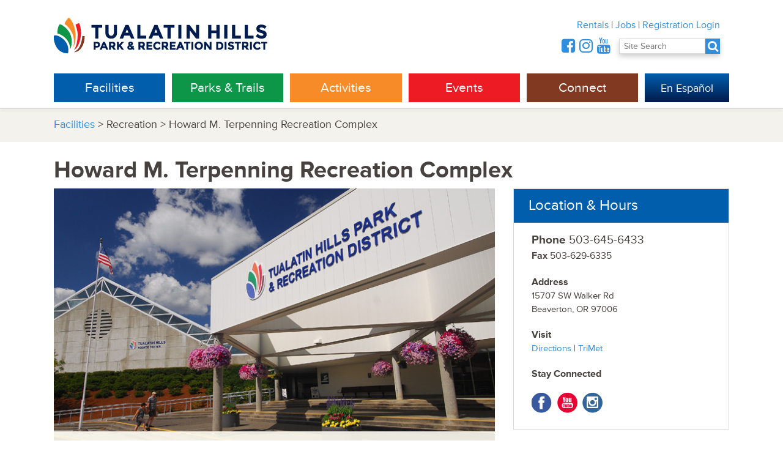

--- FILE ---
content_type: text/html;charset=UTF-8
request_url: https://www3.thprd.org/facilities/sports/howard-m-terpenning-recreation-complex
body_size: 13862
content:


<!DOCTYPE html>
<!--[if lt IE 7]>      <html class="no-js lt-ie9 lt-ie8 lt-ie7"> <![endif]-->
<!--[if IE 7]>         <html class="no-js lt-ie9 lt-ie8"> <![endif]-->
<!--[if IE 8]>         <html class="no-js lt-ie9"> <![endif]-->
<!--[if gt IE 8]><!--> <html class="no-js"> <!--<![endif]-->

<head>
     <meta charset="utf-8">
     <meta http-equiv="X-UA-Compatible" content="IE=edge">
     
  <title>Howard M. Terpenning Recreation Complex | THPRD</title>
  
     
     
     <meta name="viewport" content="width=device-width, initial-scale=1">
  	
     
     
     <meta http-equiv="cache-control" content="max-age=0" />
  	<meta http-equiv="cache-control" content="no-cache" />
  	<meta http-equiv="expires" content="0" />
 	<meta http-equiv="expires" content="Tue, 01 Jan 1980 1:00:00 GMT" />
 	<meta http-equiv="pragma" content="no-cache" />
     
<script src="//use.typekit.net/lsi4kss.js"></script>
     <script>try{Typekit.load();}catch(e){}</script>
     <link rel="stylesheet" href="/web/css/app.css">
     
     <link rel="stylesheet" href="/web/foundation/css/Fmapcanvas.css">
     
     <link rel="stylesheet" href="/web/css/accordion_foundation.css">
     <link rel="stylesheet" href="/web/css/revealmodal.css">
      
	<link rel="stylesheet" href="/web/css/alert.css"> 
	
<!-- Facebook Pixel Code -->
<script>
!function(f,b,e,v,n,t,s)
{if(f.fbq)return;n=f.fbq=function(){n.callMethod?
n.callMethod.apply(n,arguments):n.queue.push(arguments)};
if(!f._fbq)f._fbq=n;n.push=n;n.loaded=!0;n.version='2.0';
n.queue=[];t=b.createElement(e);t.async=!0;
t.src=v;s=b.getElementsByTagName(e)[0];
s.parentNode.insertBefore(t,s)}(window, document,'script',
'https://connect.facebook.net/en_US/fbevents.js');
fbq('init', '372289893195104');
fbq('track', 'PageView');
</script>
<noscript>
<img alt="facebook pixel" height="1" width="1" style="display:none" src="https://www.facebook.com/tr?id=372289893195104&ev=PageView&noscript=1"/>
</noscript>
<!-- DO NOT MODIFY -->
<!-- End Facebook Pixel Code -->
<!-- start mailchimp -->
<script >
 var $mcGoal = {'settings':{'uuid':'d1c7a1016cbae86b15ce3d803','dc':'us9'}};
 (function() {
   var sp = document.createElement('script'); sp.type = 'text/javascript'; sp.async = true; sp.defer = true;
  sp.src = ('https:' == document.location.protocol ? 'https://s3.amazonaws.com/downloads.mailchimp.com' : 'http://downloads.mailchimp.com') + '/js/goal.min.js';
  var s = document.getElementsByTagName('script')[0]; s.parentNode.insertBefore(sp, s);
 })(); 
</script>
<!-- DO NOT MODIFY -->
<!-- End mailchimp -->


</head>
<body>








<div class="site_header_wrap">

    <header class="site_header">
	

      <div class="site_header--logo_wrap">
        <a href="/"><img style="border:none" src="/img/thprdLogo.png" alt="Tualatin Hills Park & Recreation District" class="site_header--logo" width="350" height="58"></a>
        
      </div>

      
      <div class="site_header--utility">
        <nav class="site_header--utility_nav">
          <a href="/district-information/rentals" class="site_header--utility_nav_item">Rentals</a> |
          <a target="_blank" href="https://www.governmentjobs.com/careers/thprd" class="site_header--utility_nav_item">Jobs</a> |
          <a href="https://www.thprd.org/portal/" class="site_header--utility_nav_item" target="_blank">Registration Login</a>
          
        </nav>
        

        <div class="site_header--utility_contact" id="header_telephone" style="font-size:.9em;">
          
          <div style="font-size:1.8em;  display:inline-block; ">
  			<a target="_blank" href="https://www.facebook.com/THPRD" class="site_header--utility_nav_item"><i title="Facebook" class="fa fa-facebook-square" style="vertical-align:text-bottom"></i></a>
                
               <a target="_blank" href="http://instagram.com/thprd" class="site_header--utility_nav_item"><i title="Instagram" class="fa fa-instagram" style="vertical-align:text-bottom"></i></a>
               <a target="_blank" href="https://www.youtube.com/user/THPRDvideo" class="site_header--utility_nav_item"><i title="YouTube" class="fa fa-youtube" style="vertical-align:text-bottom"></i> </a> 
               
               
               
		</div>
          <div style="display:inline-block;margin-left:10px;background:#318edc;color:white;box-shadow:0 4px 8px 0 rgba(0, 0, 0, 0.2);text-wrap:none" >
          <form action="/search/" method="post" >
          <input name="searchquery" type="text" placeholder="Site Search" id="topSearch" style="padding-right:0px;margin-right:0px;">
          
          <a href="#" class="site_header--utility_nav_item"><i title="Search THPRD" class="fa fa-search" style="vertical-align:middle; font-size:1.3em; color:white;  text-align:left; margin-left:0px; padding-right:3px; " id="searchIcon"></i></a>
          </form>
          </div>
        </div>


      </div>
      <nav class="main_nav">
        <div class="main_nav--top_level">
          <div class="main_nav--top_level_item main_nav--parks">
            <a href="/facilities" class="">Facilities</a>
          </div>
          <div class="main_nav--top_level_item main_nav--facilities">
            <a href="/parks-and-trails" class="">Parks &amp; Trails</a>
          </div>
          <div class="main_nav--top_level_item main_nav--activities">
            <a href="/activities" class="">Activities</a>
          </div>
          <div class="main_nav--top_level_item main_nav--events">
            <a href="/events" class="">Events</a>
          </div>
          <div class="main_nav--top_level_item main_nav--connect">
            <a href="/connect" class="">Connect</a>
          </div>
          
          
          <div class="main_nav--top_level_item main_nav--spanish" >  
            <a href="/espanol/" style="background-color: #005ead;background-image: linear-gradient(0deg, #001b4d 0%, #005ead 100%);"><span class="spanish_inner">En Espa&ntilde;ol </span></a>
          
           
           
          </div>
        </div>
      </nav> <!-- .main_nav -->
	
    </header> <!-- .site_header -->




      <nav class="mobile_nav closed" id="mobile_nav_id">
        <div class="mobile_nav--toggle_wrap">
          <div class="mobile_nav--toggle" id="mobile_nav_toggle_id">
            <span class="mobile_nav--toggle_icon" id="mobile_nav_toggle_icon_id">&#9776;</span>
            <span class="mobile_nav--toggle_text">Menu</span>
          </div>
        </div>
        <div class="mobile_nav--body" id="mobile_nav_body_id">

          <div class="mobile_nav--utility_nav">
            <a href="/district-information/rentals" class="mobile_nav--utility_item">Rentals</a> &nbsp;&nbsp;&nbsp;
            <a href="https://www.governmentjobs.com/careers/thprd" class="mobile_nav--utility_item">Jobs</a> &nbsp;&nbsp;&nbsp;
            <a href="https://www.thprd.org/portal" class="mobile_nav--utility_item">Registration Login</a> 
            
            
          </div>
          <ul class="mobile_nav--top_level_list">

            <li class="mobile_nav--top_level_item mobile_nav--top_level_item__facilities">
              <button class="mobile_nav--top_level_heading" onClick="location.href='/facilities/directory/'">Facilities</button>
		    
		    
            </li>
            

            <li class="mobile_nav--top_level_item mobile_nav--top_level_item__parks">
              <button class="mobile_nav--top_level_heading">Parks & Trails</button>
              <ul class="mobile_nav--second_level_list second_level_closed">
                <li class="mobile_nav--second_level_item">
                  <a href="/parks-and-trails/find-park">Find a Park</a>
                </li>
                <li class="mobile_nav--second_level_item">
                  <a href="/parks-and-trails/park-rentals">Park Rentals</a>
                </li>
                <li class="mobile_nav--second_level_item">
                  <a href="/parks-and-trails/community-gardens">Community Gardens</a>
                </li>
                <li class="mobile_nav--second_level_item">
                  <a href="/parks-and-trails/dog-parks">Dog Parks</a>
                </li>
                <li class="mobile_nav--second_level_item">
                  <a href="/parks-and-trails/trails">Trails</a>
                </li>
                <li class="mobile_nav--second_level_item">
                  <a href="/parks-and-trails/natural-areas">Natural Areas</a>
                </li>
                <li class="mobile_nav--second_level_item">
                  <a href="/art">Public Art</a>
                </li>
                <li class="mobile_nav--second_level_item">
                  <a href="/parks-in-progress">Projects In Progress</a>
                </li>
                 
              </ul>
            </li>
            <li class="mobile_nav--top_level_item mobile_nav--top_level_item__activities">
              <button class="mobile_nav--top_level_heading">Activities</button>
              <ul class="mobile_nav--second_level_list second_level_closed">
                <li class="mobile_nav--second_level_item">
                  <a href="/activities/registration">Registration overview</a>
                </li>

                <li class="mobile_nav--second_level_item">
                  <a href="/activities/search-classes-and-camps">Class Search</a>
                </li>
                <li class="mobile_nav--second_level_item">
                  <a href="/activities/schedules/">Drop-In Schedules</a>
                </li>

                <li class="mobile_nav--second_level_item">
                  <a href="/district-information/rentals">Rentals</a>
                </li>

                <li class="mobile_nav--second_level_item">
                  <a href="/activities/aquatics">Aquatics</a>
                </li>
                
                 <li class="mobile_nav--second_level_item">
                  <a href="/activities/fitness">Fitness</a>
                </li>
				
                <li class="mobile_nav--second_level_item">
                  <a href="/activities/sports">Sports</a>
                </li>
                <li class="mobile_nav--second_level_item">
                  <a href="/activities/nature">Nature Activities</a>
                </li>
                <li class="mobile_nav--second_level_item">
			<a href="/activities/adaptive-and-inclusive-recreation">Adaptive Rec & Inclusion</a>
            </li>
<li class="mobile_nav--second_level_item">
			<a href="https://statusfied.com/5033883204"">Field Status</a>
            </li>

            
              </ul>
            </li>
            

            
            
            
            <li class="mobile_nav--top_level_item mobile_nav--top_level_item__events">
              <button class="mobile_nav--top_level_heading">Events</button>
              <ul class="mobile_nav--second_level_list second_level_closed">

                <li class="mobile_nav--second_level_item">
                  <a href="/events/">Event Calendar</a>
                </li>
                <li class="mobile_nav--second_level_item">
                  <a href="/big-truck-day">Big Truck Day</a>
                </li>
                <li class="mobile_nav--second_level_item">
                  <a href="/events/centro-de-bienvenida">Centro de Bienvenida</a>
                </li>
                
             
                <li class="mobile_nav--second_level_item">
                  <a href="/events/summer-concerts">Summer Concerts</a>
                </li>
                <li class="mobile_nav--second_level_item">
                  <a href="/events/summer-neighborhood-events">Summer Neighborhood Events</a>
                </li>

                                <li class="mobile_nav--second_level_item">
                  <a href="/connect/volunteer">Volunteer Opportunities</a>
                </li>
                                <li class="mobile_nav--second_level_item">
                  <a href="/events/welcoming-week">Welcoming Week</a>
                </li>
                


              </ul>
            </li>
            <li class="mobile_nav--top_level_item mobile_nav--top_level_item__connect">
              <button class="mobile_nav--top_level_heading">Connect</button>
              <ul class="mobile_nav--second_level_list second_level_closed">

                <li class="mobile_nav--second_level_item">
                  <a href="/facilities/directory">Directory</a>
                </li>
                <li class="mobile_nav--second_level_item">
                  <a href="/connect/contact-us">Contact THPRD</a>
                </li>
                
                <li class="mobile_nav--second_level_item">
                  <a href="/connect/report-feedback">Report Feedback</a>
                </li>
			 
                <li class="mobile_nav--second_level_item">
                  <a href="/connect/park-watch">Park Watch</a>
                </li>

                <li class="mobile_nav--second_level_item">
                  <a href="/connect/volunteer">Volunteer</a>
                </li>
                <li class="mobile_nav--second_level_item">
                  <a href="/connect/jobs/current-openings">Jobs</a>
                </li>
                 <li class="mobile_nav--second_level_item">
                  <a href="/connect/e-newsletter">E-Newsletter</a>
                </li>
			 <li class="mobile_nav--second_level_item">
                  <a href="/connect/public-outreach">Public Outreach</a>
                </li>
                
			 <li class="mobile_nav--second_level_item">
                  <a href="http://www.thpf.org">Tualatin Hills Park Foundation</a>
                </li>


              </ul>
            </li>

            <li class="mobile_nav--top_level_item mobile_nav--top_level_item__spanish">
              
              <button class="mobile_nav--top_level_heading" onClick="location.href='/espanol/'">En Espa&ntilde;ol</button>
		    
		    
            </li>

          </ul>
        </div><!-- .mobile_nav body -->
      </nav><!-- .mobile_nav -->

      <div class="mega_dropdown" id="mega_dropdown_id" >

            <div class="mega_dropdown--top_level_wrap">

              <div class="mega_dropdown--top_level_inner">
                
                
                <div>
                	<div class="mega_dropdown--top_level_title" style="display:inline-block;">Facilities</div> 
                    <div style="display:inline-block;margin-left:3em;margin-top:2em;float:right"> 
                        <a href="/facilities/directory/" class="mega_dropdown--top_level_button">Directory</a> 
                        <a style="margin-left:1em" href="/activities/equity/" class="mega_dropdown--top_level_button">Equity</a>
                    </div> 
                </div>
                
                
                <div class="mega_dropdown--second_levels">
                  <ul class="mega_dropdown--second_level">
                    <li class="mega_dropdown--second_level_title">
                      Recreation Centers
                    </li>
                    <li class="mega_dropdown--second_level_item">
                      <a href="/facilities/recreation/cedar-hills">Cedar Hills</a>
                    </li>
                    <li class="mega_dropdown--second_level_item">
                      <a href="/facilities/recreation/conestoga/">Conestoga</a>
                    </li>
                                       <li class="mega_dropdown--second_level_item">
                      <a href="/facilities/recreation/elsie-stuhr-center">Elsie Stuhr Center (55+)</a>
                    </li>
                    <li class="mega_dropdown--second_level_item">
                      <a href="/facilities/recreation/garden-home">Garden Home</a>
                    </li>
                    
                  </ul>
                  <ul class="mega_dropdown--second_level">
                    <li class="mega_dropdown--second_level_title">
                      Sports Facilities
                    </li>
                    
                    <li class="mega_dropdown--second_level_item">
                      <a href="/facilities/sports/babette-horenstein-tennis-center">Babette Horenstein<br>Tennis Center</a>
                    </li>
                    
                    <li class="mega_dropdown--second_level_item">
                      <a href="/facilities/sports/athletic-center">Tualatin Hills<br>Athletic Center</a>
                    </li>


                    <li class="mega_dropdown--second_level_item">
                      <a href="/facilities/sports/howard-m-terpenning-recreation-complex">HMT Complex</a>
                    </li>
                    <li class="mega_dropdown--second_level_item">
                      <a href="/facilities/sports/pcc-rock-creek">PCC-Rock Creek</a>
                    </li>
                    <li class="mega_dropdown--second_level_item">
                      <a href="/facilities/sports/sunset-park">Sunset Park</a>
                    </li>
                    <li class="mega_dropdown--second_level_item">
                      <a href="https://statusfied.com/5033883204">Field Status Website</a>
                    </li>
                  </ul>

                  
                  
                  <ul class="mega_dropdown--second_level">
                    <li class="mega_dropdown--second_level_title">
                      Pools
                    </li>
                    <li class="mega_dropdown--second_level_item">
                      <a href="/facilities/aquatics/aquatic-center">Tualatin Hills<br>Aquatic Center</a>
                    </li>
                    <li class="mega_dropdown--second_level_item">
                      <a href="/facilities/aquatics/aloha">Aloha</a>
                    </li>
                    <li class="mega_dropdown--second_level_item">
                      <a href="/facilities/aquatics/beaverton">Beaverton</a>
                    </li>
                    <li class="mega_dropdown--second_level_item">
                      <a href="/facilities/aquatics/conestoga">Conestoga</a>
                    </li>
                    <li class="mega_dropdown--second_level_item">
                      <a href="/facilities/aquatics/harman">Harman</a>
                    </li>
                    <li class="mega_dropdown--second_level_item">
                      <a href="/facilities/aquatics/sunset-swim">Sunset</a>
                    </li>
                                  
                                  <li class="mega_dropdown--second_level_item">
                      <a href="/facilities/aquatics/raleigh">Raleigh <sup>summer only</sup></a>
                      
                    </li>
                                  <li class="mega_dropdown--second_level_item">
                      <a href="/facilities/aquatics/somerset">Somerset West <sup>summer only</sup></a>
                      
                    </li>
                  </ul>
                  <ul class="mega_dropdown--second_level">
				<li class="mega_dropdown--second_level_title">
                      Nature Facilities
                    
                    <li class="mega_dropdown--second_level_item">
                      <a href="/facilities/nature/nature-center">Tualatin Hills<br>Nature Center</a>
                    </li>
                    
                    <li class="mega_dropdown--second_level_item">
                      <a href="/facilities/nature/cooper-mountain-nature-house">Cooper Mountain<br>Nature House</a>
                    </li>
                    
                  </ul>
                  <ul class="mega_dropdown--second_level">
                    <li class="mega_dropdown--second_level_title">
                      Historic Facilities
                    </li>
                    <li class="mega_dropdown--second_level_item">
                      <a href="/facilities/historic/fanno-farmhouse">Fanno Farmhouse</a>
                    </li>
                    <li class="mega_dropdown--second_level_item">
                      <a href="/facilities/historic/jenkins-estate">Jenkins Estate</a>
                    </li>
                    <li class="mega_dropdown--second_level_item">
                      <a href="/facilities/historic/elizabeth-constable-and-john-quincy-adams-young-house">Elizabeth Constable and<br>John Quincy Adams Young<br> House</a>
                    </li>
                    <li class="mega_dropdown--second_level_title_empty">&nbsp;</li>
                    <li class="mega_dropdown--second_level_title">
                      Service
                    </li>
                    <li class="mega_dropdown--second_level_item">
                      <a href="/facilities/service/fanno-creek-service-center">Fanno Creek<br>Service Center</a>
                    </li>
                    <li class="mega_dropdown--second_level_item">
                      <a href="/facilities/service/administration">Administration</a>
                    </li>
                    <li class="mega_dropdown--second_level_item">
                      <a href="/facilities/service/schlottmann-house">Schlottmann House</a>
                    </li>
                  </ul>
                </div>
                
              </div>
			

              <div class="mega_dropdown--top_level_inner">
                
                
                <div>
                	<div class="mega_dropdown--top_level_title" style="display:inline-block;">Parks &amp; Trails</div> 
                    <div style="display:inline-block;margin-left:3em;margin-top:2em;float:right"> 
                        <a href="/parks-and-trails/find-park" class="mega_dropdown--top_level_button">Find a Park or Trail</a> 
                        <a style="margin-left:1em" href="/activities/equity/" class="mega_dropdown--top_level_button">Equity</a>
                    </div> 
                </div>
                
                	
                    
                
                
                <div class="mega_dropdown--second_levels">

                  <ul class="mega_dropdown--second_level">
                    <li class="mega_dropdown--second_level_title">
                      <a href="/parks-and-trails">Parks</a>
                    </li>
                    <li class="mega_dropdown--second_level_item">
                      <a href="/parks-and-trails/park-rentals">Park Rentals</a>
                    </li>
                    <li class="mega_dropdown--second_level_item">
                      <a href="/parks-and-trails/community-gardens">Community Gardens</a>
                    </li>
                    <li class="mega_dropdown--second_level_item">
                      <a href="/parks-and-trails/dog-parks">Dog Parks</a>
                    </li>
                    <li class="mega_dropdown--second_level_item">
                      <a href="/art/">Public Art</a>
                    </li>
                  </ul>

                  <ul class="mega_dropdown--second_level">
                    <li class="mega_dropdown--second_level_title">
                      <a href="/parks-and-trails/trails/">Trails</a>
                    </li>
                    <li class="mega_dropdown--second_level_item">
                      <a href="/parks-and-trails/regional-trails">Regional Trails</a>
                    </li>
				
				
                     <li class="mega_dropdown--second_level_item">
                      <a href="http://theintertwine.org" target="_blank">The Intertwine</a>
                    </li>
				
                    <li class="mega_dropdown--second_level_item">
                      <a href="/parks-and-trails/trail-etiquette">Trail Etiquette</a>
                    </li>
                  </ul>

                  <ul class="mega_dropdown--second_level">
                    <li class="mega_dropdown--second_level_title"><a href="/parks-and-trails/natural-areas">Natural Areas</a></li>
                    <li class="mega_dropdown--second_level_item">
                      <a href="/parks-and-trails/detail/cooper-mountain-nature-park">Cooper Mountain<br />Nature Park</a>
                    </li>
                    <li class="mega_dropdown--second_level_item">
                      <a href="/parks-and-trails/detail/tualatin-hills-nature-park">Tualatin Hills Nature Park</a>
                    </li>
                    <li class="mega_dropdown--second_level_item">
                      <a href="/parks-and-trails/nature-play-areas">Nature Play Areas</a>
                    </li>
                    <li class="mega_dropdown--second_level_item">
                      <a href="/parks-and-trails/natural-areas">Other Natural Areas</a>
                    </li>
                  </ul>
                  
                  <ul class="mega_dropdown--second_level">
  <li class="mega_dropdown--second_level_title"> <a href="/parks-in-progress">Projects</a> </li>

<li class="mega_dropdown--second_level_item"><a href="/parks-in-progress/northwest-159th-heckman/">Future Park at NW Heckman<br>& 159th Ave</a> </li>
<li class="mega_dropdown--second_level_item"><a href="/parks-in-progress/westside-trail-bridge">Future Westside Trail Bridge<br>over Highway 26</a> </li>
<li class="mega_dropdown--second_level_item"><a target="_blank" href="https://www.beavertonoregon.gov/1305/Downtown-Beaverton-Parks-and-Open-Space">Downtown Beaverton Parks Plan</a> </li>

  
  



    <li class="mega_dropdown--second_level_title"> <a href="/parks-in-progress"><strong style="font-size:.8em">>> More Projects</a></strong></li>
    
</ul>

                  <ul class="mega_dropdown--second_level mega_dropdown--second_level__action_box">
                    <li class="mega_dropdown--second_level_title">
                      How was your park or trail experience?
                    </li>
                    <li class="mega_dropdown--second_level_item">
                      Let us know.
                    </li>
                    <li class="mega_dropdown--second_level_item">
                      <a class="action-button" href="/connect/report-feedback">Report Feedback</a>
                    </li>
                    <li class="mega_dropdown--second_level_item">
                      <a class="action-button" href="/connect/park-watch/">Park Watch Report</a>
                    </li>
                  </ul>

                </div>
				
              </div>
		


              <div class="mega_dropdown--top_level_inner">
                
                
                
                <div>
                	<div class="mega_dropdown--top_level_title" style="display:inline-block;">Activities</div> 
                    <div style="display:inline-block;margin-left:3em;margin-top:2em;float:right"> 
                        <a href="/activities/search-classes-and-camps" class="mega_dropdown--top_level_button">Search For Classes</a> 
                        <a style="margin-left:1em" href="/activities/equity/" class="mega_dropdown--top_level_button">Equity</a>
                    </div> 
                </div>
                
                
                <div class="mega_dropdown--second_levels">
                  <ul class="mega_dropdown--second_level">
                    <li class="mega_dropdown--second_level_title">
                      <a href="/activities/registration">Registration</a>
                    </li>
                    
                    <li class="mega_dropdown--second_level_item">
                      <a href="/activities/registration">Overview</a>
                    </li>
                    
                    <li class="mega_dropdown--second_level_item">
                      <a href="/activities/am-i-in-district">"Am I in District?"</a>
                    </li>
                    <li class="mega_dropdown--second_level_item">
                      <a href="/activities/create-an-account">Create an Account</a>
                    </li>
                    <li class="mega_dropdown--second_level_item">
                      <a href="/activities/financial-aid">Financial Aid</a>
                    </li>
                    <li class="mega_dropdown--second_level_item">
                      <a href="/activities/registration-questions">FAQ</a>
                    </li>
                    <li class="mega_dropdown--second_level_item">
                      <a href="/activities/gift-cards">Gift Cards</a>
                    </li>
                    <li class="mega_dropdown--second_level_item" style="background-color:#f68b28;padding-top:10px;" onMouseOver="$(this).css('background-color','#001b4d');" onMouseOut="$(this).css('background-color','#f68b28');">
                      
                      <a href="https://www.thprd.org/portal" target="_blank"  class="reglogin" style="padding-top:5px;color:white"><strong>Registration Login</strong></a>
                    </li>
                  </ul>
                  <ul class="mega_dropdown--second_level">
                    
                                        <li>
                   		<a href="/district-information/rentals" class="mega_dropdown--second_level_title" style="font-size:1.5em;">Rentals</a>
                    </li>

                    <li class="mega_dropdown--second_level_title" style="font-size:1.5em;margin-top:20px;">
                      <a href="/activities/aquatics">Aquatics</a>
                    </li>
                    

                    
                    <li class="mega_dropdown--second_level_title" style="margin-top:20px;font-size:1.5em;">
                      <a href="/activities/fitness">Fitness</a>
                    </li>
					
                    <li class="mega_dropdown--second_level_title" style="margin-top:20px;font-size:1.5em;">
                      <a href="/activities/sports">Sports</a>
                    </li>
                    


                   
                    
                   <li class="mega_dropdown--second_level_title" style="margin-top:20px;font-size:1.2em;">
                      <a href="/activities/spring-break-camps">Spring Break Camps</a>
                    </li>
				
                    <li class="mega_dropdown--second_level_title" style="margin-top:20px;font-size:1.5em;">
                      <a href="/facilities/sports/babette-horenstein-tennis-center">Tennis</a>
                    </li>
                    
                    
                  </ul>
                  <ul class="mega_dropdown--second_level">
                    <li class="mega_dropdown--second_level_title"><a href="/activities/search-classes-and-camps">Classes &amp; Programs</a></li>
                     <li class="mega_dropdown--second_level_item">
                      <a href="/activities/activities-guide">Activities Guide</a>
                    </li>

                    <li class="mega_dropdown--second_level_item">
                      <a href="/activities/preschool-programs">Preschool Programs</a>
                    </li>
                    <li class="mega_dropdown--second_level_item">
                      <a href="/activities/after-school-programs">After School Programs</a>
                    </li>
                    <li class="mega_dropdown--second_level_item">
                      <a href="/activities/adaptive-and-inclusive-recreation">Adaptive Rec & Inclusion</a>
                    </li>
                    <li class="mega_dropdown--second_level_item">
                      <a href="/activities/healthcare-partners">Healthy Aging Programs</a>
                    </li>

                    <li class="mega_dropdown--second_level_item">
                      <a href="/district-information/inclement-weather">Closures</a>
                    </li>
                  </ul>
                  
                   <ul class="mega_dropdown--second_level">
                    <li class="mega_dropdown--second_level_title">
                      <a href="/activities/drop-in-programs">Drop-in Programs</a>
                    </li>
                    

                    <li class="mega_dropdown--second_level_item">
                      <a href="/activities/group-fitness">Group Fitness</a>
                    </li>
                    <li class="mega_dropdown--second_level_item">
                      <a href="/activities/schedules" >Schedules</a>
                    </li>
                    
                    <li class="mega_dropdown--second_level_item">
                      <a href="/activities/drop-in-rates-frequent-user-passes">Rates &amp; Passes</a>
                    </li>
                    
                    <li class="mega_dropdown--second_level_item">
                      <a href="/facilities/recreation/rec-mobile">Rec Mobile</a>
                    </li>
                    <li class="mega_dropdown--second_level_item">
                      <a href="/activities/personal-training">Personal Training</a>
                    </li>
                    
                  </ul>
                  


                  
                  
                  
                  <ul class="mega_dropdown--second_level">
                    <li class="mega_dropdown--second_level_title">
                      <a href="/activities/nature">Nature</a>
                    </li>
                    <li class="mega_dropdown--second_level_item">
                      <a href="/activities/nature/nature-kids-preschool">Nature Kids Preschool</a>
                    </li>
                    <li class="mega_dropdown--second_level_item">
                      <a href="/activities/nature/nature-camps">Nature Camps</a>
                    </li>
                    <li class="mega_dropdown--second_level_item">
                      <a href="/activities/nature/nature-kits">Nature Kits</a>
                    </li>
                    <li class="mega_dropdown--second_level_item">
                      <a href="/activities/nature/school-programs">School Programs</a>
                    </li>
                    
                    <li class="mega_dropdown--second_level_item">
                      <a href="/activities/nature/guided-group-activities">Guided Group Tours</a>
                    </li>
                    <li class="mega_dropdown--second_level_item">
                      <a href="/activities/nature/boy-scout-programs">Boy Scout Programs</a>
                    </li>
                    <li class="mega_dropdown--second_level_item">
                      <a href="/activities/nature/girl-scout-programs">Girl Scout Programs</a>
                    </li>
                    
                    <li class="mega_dropdown--second_level_item">
                      <a href="/activities/nature/nature-stations-at-events">Nature Stations</a>
                    </li>
                    <li class="mega_dropdown--second_level_item">
                      <a href="/facilities/nature/nature-mobile">Nature Mobile</a>
                    </li>
                  </ul>

                </div>
                
              </div>



			
              <div class="mega_dropdown--top_level_inner">
                
                <div>
                	<div class="mega_dropdown--top_level_title" style="display:inline-block;">Events</div> 
                    <div style="display:inline-block;margin-left:3em;margin-top:2em;float:right"> 
                        <a style="margin-left:1em" href="/activities/equity/" class="mega_dropdown--top_level_button">Equity</a>
                    </div> 
                </div>
                  
                <div class="mega_dropdown--second_levels" >
                  <div id="somecontainer" style="overflow:hidden;background:#fff;">
                  
                  <ul class="mega_dropdown--second_level" style="background:#fff;width:23%">
                    <li class="mega_dropdown--second_level_title" style="min-width:250px;">
                      Special Events
                    </li>
                    <li class="mega_dropdown--second_level_item">
                      <a href="/events/">Event Calendar</a>
                    </li>
                    <li class="mega_dropdown--second_level_item">
                      <a href="/events/big-truck-day">Big Truck Day</a>
                    </li>
                    <li class="mega_dropdown--second_level_item">
                      <a href="/events/centro-de-bienvenida">Centro de Bienvenida</a>
                    </li>
                                        
                    <li class="mega_dropdown--second_level_item">
                      <a href="/events/summer-concerts">Summer Concerts</a>
                    </li>
                    
                    <li class="mega_dropdown--second_level_item">
                      <a href="/events/summer-neighborhood-events">Summer Neighborhood Events</a>
                    </li>
                  
				<li class="mega_dropdown--second_level_item">
                      <a href="/connect/volunteer">Volunteer Opportunities</a>
                    </li>
              				<li class="mega_dropdown--second_level_item">
                      <a href="/events/welcoming-week">Welcoming Week</a>
                    </li>
                  </ul>
                  
                  <ul class="mega_dropdown--second_level" style="background:#fff;width:30%">
                    <li class="mega_dropdown--second_level_title">
                      Upcoming Events
                    </li>
                    
                    
     
     <li class="mega_dropdown--second_level_item ">
  	<div style="overflow:hidden;padding-top:7px;">
  	<a href="/events/volunteer/community-garden-work-party-at-cedar-hills-park-grupo-de-trabajo-en-huertas-comunitarias-en-cedar-hills-park/01-17-2026/">
     
          <div style="display:inline-block;float:right;margin-left:10px;text-align:left;width:3.5em">
          Jan 17 
     </div>
     
     <div style="text-align:left;">
     Community Garden Work Party at Cedar Hills Park / Grupo de Trabajo en Huertas Comunitarias en Cedar Hills Park <strong style="background-color:#318edc;color:#fff;padding:2px;font-size:.75em;font-weight:normal;">Volunteer!</strong> 
               
     
               
     </div>

     
     </a> 
     </div>
     <div style="clear:both"></div>
     </li>

     
     
     
     <li class="mega_dropdown--second_level_item ">
  	<div style="overflow:hidden;padding-top:7px;">
  	<a href="/events/volunteer/restore-the-natural-areas-at-taliesen-park-restauracin-de-reas-naturales-en-taliesen-park/01-17-2026/">
     
          <div style="display:inline-block;float:right;margin-left:10px;text-align:left;width:3.5em">
          Jan 17 
     </div>
     
     <div style="text-align:left;">
     Restore the Natural Areas at Taliesen Park / Restauración de Áreas Naturales en Taliesen Park <strong style="background-color:#318edc;color:#fff;padding:2px;font-size:.75em;font-weight:normal;">Volunteer!</strong> 
               
     
               
     </div>

     
     </a> 
     </div>
     <div style="clear:both"></div>
     </li>

     
     
     
     <li class="mega_dropdown--second_level_item ">
  	<div style="overflow:hidden;padding-top:7px;">
  	<a href="/events/detail/beaverton-human-library-experience/01-19-2026/">
     
          <div style="display:inline-block;float:right;margin-left:10px;text-align:left;width:3.5em">
          Jan 19 
     </div>
     
     <div style="text-align:left;">
     Beaverton Human Library Experience 
               
     
               
     </div>

     
     </a> 
     </div>
     <div style="clear:both"></div>
     </li>

     
     
     
     <li class="mega_dropdown--second_level_item ">
  	<div style="overflow:hidden;padding-top:7px;">
  	<a href="/events/volunteer/martin-luther-king-jr-day-of-service-at-schiffler-memorial-park-servicio-del-da-de-martin-luther-king-jr-en-schiffler-memorial-park/01-19-2026/">
     
          <div style="display:inline-block;float:right;margin-left:10px;text-align:left;width:3.5em">
          Jan 19 
     </div>
     
     <div style="text-align:left;">
     Martin Luther King, Jr. Day of Service at Schiffler Memorial Park / Servicio del Día de Martin Luther King, Jr. en Schiffler Memorial Park <strong style="background-color:#318edc;color:#fff;padding:2px;font-size:.75em;font-weight:normal;">Volunteer!</strong> 
               
     
               
     </div>

     
     </a> 
     </div>
     <div style="clear:both"></div>
     </li>

     
     
     
     <li class="mega_dropdown--second_level_item ">
  	<div style="overflow:hidden;padding-top:7px;">
  	<a href="/events/detail/jenkins-estate-main-house-historical-tour/01-21-2026/">
     
          <div style="display:inline-block;float:right;margin-left:10px;text-align:left;width:3.5em">
          Jan 21 
     </div>
     
     <div style="text-align:left;">
     Jenkins Estate - Main House Historical Tour 
               
     
               
     </div>

     
     </a> 
     </div>
     <div style="clear:both"></div>
     </li>

     
     
     
     <li class="mega_dropdown--second_level_item ">
  	<div style="overflow:hidden;padding-top:7px;">
  	<a href="/events/detail/divein-movie/01-23-2026/">
     
          <div style="display:inline-block;float:right;margin-left:10px;text-align:left;width:3.5em">
          Jan 23 
     </div>
     
     <div style="text-align:left;">
     Dive-in Movie 
               
     
               
     </div>

     
     </a> 
     </div>
     <div style="clear:both"></div>
     </li>

     
     
                    
                  </ul>
                  
                  <ul class="mega_dropdown--second_level" style="background:#fff;width:34%">
                    <li class="mega_dropdown--second_level_title">
                      Public Meetings
                    </li>
                   
                         <li class="mega_dropdown--second_level_item mega_dropdown--second_level_item">
                      
                      <div style="overflow:hidden;">
                      
                      <a href="/events/meeting/regular-meeting-of-the-board-of-directors/01-14-2026">
                      
                      
                      <div style="display:inline-block;float:right;margin-left:10px;text-align:left;width:3.5em;">
                      
                      Jan 14
                      
                      </div>
                      
                      <div>Regular Meeting of the<br> Board of Directors </div>
                      
                      
                      
                      </a>
                      
                      
                      </div>
                      
                      	<div style="clear:both"></div>
                    	</li>
                         
                      
                         <li class="mega_dropdown--second_level_item mega_dropdown--second_level_item">
                      
                      <div style="overflow:hidden;">
                      
                      <a href="/events/meeting/joint-advisory-committees-meeting/01-21-2026">
                      
                      
                      <div style="display:inline-block;float:right;margin-left:10px;text-align:left;width:3.5em;">
                      
                      Jan 21
                      
                      </div>
                      
                      <div>Joint Advisory Committees Meeting </div>
                      
                      
                      
                      </a>
                      
                      
                      </div>
                      
                      	<div style="clear:both"></div>
                    	</li>
                         
                      
                         <li class="mega_dropdown--second_level_item mega_dropdown--second_level_item">
                      
                      <div style="overflow:hidden;">
                      
                      <a href="/events/meeting/regular-meeting-of-the-board-of-directors/02-11-2026">
                      
                      
                      <div style="display:inline-block;float:right;margin-left:10px;text-align:left;width:3.5em;">
                      
                      Feb 11
                      
                      </div>
                      
                      <div>Regular Meeting of the<br> Board of Directors </div>
                      
                      
                      
                      </a>
                      
                      
                      </div>
                      
                      	<div style="clear:both"></div>
                    	</li>
                         
                      
                         <li class="mega_dropdown--second_level_item mega_dropdown--second_level_item">
                      
                      <div style="overflow:hidden;">
                      
                      <a href="/events/meeting/nature-trails-advisory-committee/02-18-2026">
                      
                      
                      <div style="display:inline-block;float:right;margin-left:10px;text-align:left;width:3.5em;">
                      
                      Feb 18
                      
                      </div>
                      
                      <div>Nature & Trails Advisory Committee </div>
                      
                      
                      
                      </a>
                      
                      
                      </div>
                      
                      	<div style="clear:both"></div>
                    	</li>
                         
                      
                         <li class="mega_dropdown--second_level_item mega_dropdown--second_level_item">
                      
                      <div style="overflow:hidden;">
                      
                      <a href="/events/meeting/fy26-midyear-budget-review-meeting/02-26-2026">
                      
                      
                      <div style="display:inline-block;float:right;margin-left:10px;text-align:left;width:3.5em;">
                      
                      Feb 26
                      
                      </div>
                      
                      <div>FY26 Midyear Budget Review Meeting </div>
                      
                      
                      
                      </a>
                      
                      
                      </div>
                      
                      	<div style="clear:both"></div>
                    	</li>
                         
                       
                   

				</ul>
                   
				</div> 
                  
                 </div>
              </div>
			


              <div class="mega_dropdown--top_level_inner">
                
                <div>
                	<div class="mega_dropdown--top_level_title" style="display:inline-block;">Connect</div> 
                    <div style="display:inline-block;margin-left:3em;margin-top:2em;float:right"> 
                        <a style="margin-left:1em" href="/activities/equity/" class="mega_dropdown--top_level_button">Equity</a>
                    </div> 
                </div>
                                
                
                
                <div class="mega_dropdown--second_levels">
                  <ul class="mega_dropdown--second_level">
                    <li class="mega_dropdown--second_level_title">
                      Contact Us
                    </li>
                    <li class="mega_dropdown--second_level_item">
                      <a href="/facilities/directory/">Facility Directory</a>
                    </li>
                    <li class="mega_dropdown--second_level_item">
                      <a href="/connect/contact-us">Contact THPRD</a>
                    </li>
                    <li class="mega_dropdown--second_level_item">
                      <a href="/connect/report-feedback">Report Feedback</a>
                    </li>
                    <li class="mega_dropdown--second_level_item">
                      <a href="/connect/park-watch">Park Watch</a>
                    </li>
                    <li class="mega_dropdown--second_level_item">
                      <a href="/district-information/administration">Administration</a>
                    </li>
                    <li class="mega_dropdown--second_level_item">
                      <a href="/district-information/board-of-directors">Board of Directors</a>
                    </li>
                  </ul>
                  <ul class="mega_dropdown--second_level">
                    <li class="mega_dropdown--second_level_title">
                      Stay Informed
                    </li>
                    <li class="mega_dropdown--second_level_item">
                      <a href="/connect/e-newsletter">E-newsletter</a>
                    </li>
                    <li class="mega_dropdown--second_level_item">
                      <a href="/connect/social-media">Social Media</a>
                    </li>
                    <li class="mega_dropdown--second_level_item">
                      <a href="/connect/news-releases">News Releases</a>
                    </li>
                    <li class="mega_dropdown--second_level_item">
                      <a href="/events/public-meetings/">Public Meetings</a>
                    </li>
                    <li class="mega_dropdown--second_level_item">
                      <a href="/connect/public-announcements/">Announcements</a>
                    </li>
                    
                  </ul>
                  <ul class="mega_dropdown--second_level">
                    <li class="mega_dropdown--second_level_title">
                      Volunteer
                    </li>
                    <li class="mega_dropdown--second_level_item">
                      <a href="/connect/volunteer">Volunteer at THPRD</a>
                    </li>
                    
                    <li class="mega_dropdown--second_level_item">
                      <a href="/district-information/advisory-committees/">Advisory Committees</a>
                    </li>
                    
                  </ul>
                  <ul class="mega_dropdown--second_level">
                    <li class="mega_dropdown--second_level_title">
                      Jobs
                    </li>
                    <li class="mega_dropdown--second_level_item">
                      <a target="_blank" href="/connect/jobs/current-openings">Current Openings</a>
                    </li>
                    <li class="mega_dropdown--second_level_item">
                      <a target="_blank" href="/connect/diversify-internship">Diversify Internship</a>
                    </li>
                    <li class="mega_dropdown--second_level_item">
                      <a target="_blank" href="https://www.governmentjobs.com/careers/thprd/jobInterestCards/categories">Email Notifications</a>
                    </li>
                  </ul>

				                  <ul class="mega_dropdown--second_level">
                    <li class="mega_dropdown--second_level_title">
                      <a href="/connect/public-outreach">Public Outreach</a>
                    </li>
                    
                    
                
                	
                    <li class="mega_dropdown--second_level_item">
                      <a href="/activities/equity/">Equity</a>
                    </li>
                    <li class="mega_dropdown--second_level_item">
                      <a  href="/parks-in-progress/">Parks In Progress</a>
                    </li>
                	
                    <li class="mega_dropdown--second_level_item">
                      <a href="/connect/message-gardens">Message Gardens</a>
                    </li>		

                    <li class="mega_dropdown--second_level_item">
                      <a href="/connect/talking-walls">Talking Walls</a>
                    </li>				
                    <li class="mega_dropdown--second_level_item">
                      <a href="/district-information/visioning/">Visioning Process</a>
                    </li>
                    <li class="mega_dropdown--second_level_item">
                      <a href="/connect/tualatin-hills-park-foundation">Tualatin Hills Park Foundation</a>
                    </li>
                    
                    

                    
                   
				
                  </ul>

                </div>

              </div>
            </div> <!-- .mega_dropdown top_level_wrap -->

          </div><!-- .mega_dropdown -->



  </div> <!-- .site_header_wrap -->
  
  


<style>
	a.alert_banner_link:link {
	color:#FFC;
	display: inline;
	text-decoration:underline;	
	}
	a.alert_banner_link:visited {
	color:#DDD;
	display: inline;
	text-decoration:underline;	
	}
	a.alert_banner_link:hover {
	color:#F93;
	display: inline;
	text-decoration:underline;	
	}
</style>








<!-- .site_header_wrap -->
<div class="breadcrumbs_wrap small-hide">
     <div class="breadcrumbs">
          <p><a href="/facilities/">Facilities</a> > Recreation > Howard M. Terpenning Recreation Complex </p>
     </div>
</div>



<div class="site_content">
     <header class="content_header">
          <h1 class="content_header--title">Howard M. Terpenning Recreation Complex</h1>
     </header>
     <div class="sidebar_first">
          <div class="heading_panel heading_panel__light heading_panel__first">
          	
               


<div class="heading_panel--heading">
     <h3 class="heading_panel--heading_title">Location &amp; Hours</h3>
</div>
<div class="heading_panel--panel"> 
          <p class="phone_numbers"> <a href="tel:5036456433" class="important"><strong>Phone</strong> 503-645-6433</a></br>
               <a href="fax:5036296335"><strong>Fax</strong> 503-629-6335</a></p>
               
          
          
          <h6>Address</h6>
          <p class="mainaddress" style="font-size:.92em;">
          15707 SW Walker Rd</br>
          Beaverton, OR 97006
          </p>
          

          

     

          <h6>Visit</h6>
          <p style="font-size:.92em;"><a href="https://www.google.com/maps/dir/Current+Location/Howard M. Terpenning Recreation Complex,15707 SW Walker Rd,+Beaverton,+OR+97006" target="_blank">Directions</a> | <a href="http://www.trimet.org/ride/planner_form.html?to=15707 SW Walker Rd,+Beaverton,+OR+97006&min=T&walk=0.50&lang=t"target="_blank">TriMet</a>
          </p>
          
          
          
          <h6>Stay Connected</h6>
          <p><div class="social_icons"> <a href="http://www.facebook.com/THPRD" class="social_icon__facebook" target="_blank">Facebook</a>  <a href="https://www.youtube.com/user/YourTHPRD/" class="social_icon__youTube" target="_blank">YouTube</a> <a href="https://instagram.com/thprd/" class="social_icon__instagram" target="_blank">Instagram</a> </div>
          </p>
          
</div>

          </div>
     </div>
 
     
     <!-- .sidebar_first -->
     <div class="content_sidebar">
          <div class="content_sidebar--content">
               <div class="featured_slider_wrap">
                    <div class="featured_slider" id="featured_slider_id">
					
		<div class="featured_slider--slide">
    			 <div class="featured_slider--slide_inner"> <img src="/imagelibrary/images/facilities/howard-m-terpenning-recreation-complex/image345.jpg" alt="" class="featured_slider--slide_img" width="730" height="490">
			<div class="featured_slider--slide_caption">
               <p style="padding-bottom:10px;"> The HMT Complex houses the district's administrative offices, open weekdays (8a-5p). <a href=""> </a> </p>
               
          	</div>
    		 </div>
		</div>
		
		<div class="featured_slider--slide">
    			 <div class="featured_slider--slide_inner"> <img src="/imagelibrary/images/facilities/howard-m-terpenning-recreation-complex/image347.jpg" alt="" class="featured_slider--slide_img" width="730" height="490">
			<div class="featured_slider--slide_caption">
               <p style="padding-bottom:10px;"> The Tualatin Hills Athletic Center hosts indoor and outdoor hoops, and is the hub of league sports activities. <a href=""> </a> </p>
               
          	</div>
    		 </div>
		</div>
		
		<div class="featured_slider--slide">
    			 <div class="featured_slider--slide_inner"> <img src="/imagelibrary/images/facilities/howard-m-terpenning-recreation-complex/image346.jpg" alt="" class="featured_slider--slide_img" width="730" height="490">
			<div class="featured_slider--slide_caption">
               <p style="padding-bottom:10px;"> This site boasts one of the district's only covered play areas. <a href=""> </a> </p>
               
          	</div>
    		 </div>
		</div>
		
		<div class="featured_slider--slide">
    			 <div class="featured_slider--slide_inner"> <img src="/imagelibrary/images/facilities/howard-m-terpenning-recreation-complex/image348.jpg" alt="" class="featured_slider--slide_img" width="730" height="490">
			<div class="featured_slider--slide_caption">
               <p style="padding-bottom:10px;"> The Tualatin Hills Aquatic Center hosts hundreds of swim classes, open swim, lap swim, and competitive programs. <a href=""> </a> </p>
               
          	</div>
    		 </div>
		</div>
		
                    </div>
                    <!-- .featured_slider --> 
               </div>
               <!-- .featured_slider_wrap -->

               
               <style>
               .alert_banner_wrap_fac {
                    border-color:#0d9648;
                    border-width: 3px;
                    border-style: solid;
                    background-color: #fff;
                    padding: 10px;

               } 
               .alert_banner_fac {
                  color: #000
               }
               a.alert_banner_fac {
                    color:  #318edc
               }
               </style>

               <div class="location--main_description">
               	<p>The  Howard M. Terpenning Recreation Complex is the crown jewel of the  Tualatin Hills Park &amp; Recreation District.  The 92-acre complex receives an estimated  650,000 visits per year.</p>
<p>Named for visionary Howard M. Terpenning (the district's GM from 1959-1992), this complex includes a 50-meter pool, 15 tennis courts, five multipurpose fields for  soccer, football and lacrosse, five softball fields, two baseball fields, a roller hockey rink, two skate parks, four outdoor and six indoor basketball courts, two covered play areas and a 10-acre natural area with walking trails.</p>
<h4>Facilities at the Howard M. Terpenning Recreation Complex</h4>
<ul>
    <li><a href="/facilities/aquatics/aquatic-center/">Tualatin Hills Aquatic Center</a></li>
    <li><a href="/facilities/sports/athletic-center/">Tualatin Hills Athletic Center</a></li>
    <li><a href="/facilities/sports/babette-horenstein-tennis-center">Babette Horenstein Tennis Center</a></li>
</ul>
<p>&nbsp;</p>
               </div>
               
               <div class="location--amenity_icons content_section" >
               	<div style="background:#F00;margin-left:auto;margin-right:auto;width:90%;border:#000 0px solid;">
                    
          <div class="location--amenity_icon_wrap">
               <div class="location--amenity_icon icon_sprite__ada_park"  ></div>
               <div class="location--amenity_label">ADA Park</div>
          </div>
          
          <div class="location--amenity_icon_wrap">
               <div class="location--amenity_icon icon_sprite__ada_restroom"  ></div>
               <div class="location--amenity_label">ADA Restroom</div>
          </div>
          
          <div class="location--amenity_icon_wrap">
               <div class="location--amenity_icon icon_sprite__ada_trail"  ></div>
               <div class="location--amenity_label">ADA Trail</div>
          </div>
          
          <div class="location--amenity_icon_wrap">
               <div class="location--amenity_icon icon_sprite__baseball"  ></div>
               <div class="location--amenity_label">Baseball</div>
          </div>
          
          <div class="location--amenity_icon_wrap">
               <div class="location--amenity_icon icon_sprite__basketball"  ></div>
               <div class="location--amenity_label">Basketball</div>
          </div>
          
          <div class="location--amenity_icon_wrap">
               <div class="location--amenity_icon icon_sprite__community_garden"  ></div>
               <div class="location--amenity_label">Community Garden</div>
          </div>
          
          <div class="location--amenity_icon_wrap">
               <div class="location--amenity_icon icon_sprite__drinking_fountain"  ></div>
               <div class="location--amenity_label">Drinking Fountain</div>
          </div>
          
          <div class="location--amenity_icon_wrap">
               <div class="location--amenity_icon icon_sprite__football"  ></div>
               <div class="location--amenity_label">Football</div>
          </div>
          
          <div class="location--amenity_icon_wrap">
               <div class="location--amenity_icon icon_sprite__horseshoe_pits"  ></div>
               <div class="location--amenity_label">Horse Shoes</div>
          </div>
          
          <div class="location--amenity_icon_wrap">
               <div class="location--amenity_icon icon_sprite__on_bus_route"  ></div>
               <div class="location--amenity_label">On Bus Route</div>
          </div>
          
          <div class="location--amenity_icon_wrap">
               <div class="location--amenity_icon icon_sprite__restrooms"  ></div>
               <div class="location--amenity_label">Permanent Restroom</div>
          </div>
          
          <div class="location--amenity_icon_wrap">
               <div class="location--amenity_icon icon_sprite__pb"  ></div>
               <div class="location--amenity_label">Pickle Ball</div>
          </div>
          
          <div class="location--amenity_icon_wrap">
               <div class="location--amenity_icon icon_sprite__picnic_area"  ></div>
               <div class="location--amenity_label">Picnic Area</div>
          </div>
          
          <div class="location--amenity_icon_wrap">
               <div class="location--amenity_icon icon_sprite__playground"  ></div>
               <div class="location--amenity_label">Play Ground</div>
          </div>
          
          <div class="location--amenity_icon_wrap">
               <div class="location--amenity_icon icon_sprite__rh"  ></div>
               <div class="location--amenity_label">Roller Hockey</div>
          </div>
          
          <div class="location--amenity_icon_wrap">
               <div class="location--amenity_icon icon_sprite__skateboarding"  ></div>
               <div class="location--amenity_label">Skate Park</div>
          </div>
          
          <div class="location--amenity_icon_wrap">
               <div class="location--amenity_icon icon_sprite__soccer"  ></div>
               <div class="location--amenity_label">Soccer</div>
          </div>
          
          <div class="location--amenity_icon_wrap">
               <div class="location--amenity_icon icon_sprite__softball"  ></div>
               <div class="location--amenity_label">Softball</div>
          </div>
          
          <div class="location--amenity_icon_wrap">
               <div class="location--amenity_icon icon_sprite__pool"  ></div>
               <div class="location--amenity_label">Swimming Pool</div>
          </div>
          
          <div class="location--amenity_icon_wrap">
               <div class="location--amenity_icon icon_sprite__tennis"  ></div>
               <div class="location--amenity_label">Tennis</div>
          </div>
          
          <div class="location--amenity_icon_wrap">
               <div class="location--amenity_icon icon_sprite__hiking_trail"  ></div>
               <div class="location--amenity_label">Trails</div>
          </div>
          
                    </div>
               </div>
               
               <!-- .location--amenity_icons -->
               
                         <div class="location--section content_section">
                         <h3 class="location--section_title">Features &amp; Activities</h3>
                     <a href="/facilities/sports/howard-m-terpenning-recreation-complex/available-classes"><strong>Available Classes</strong></a> | 
                    <a href="/activities/drop-in-rates-frequent-user-passes"><strong>Drop-In Rates</strong></a> |
                    <a href="/activities/after-school-programs"><strong>THRIVE After School Program</strong></a>
                    
                    
                    </div>
                    
               <div class="location--section content_section">
                    <h3 class="location--section_title">Special Events</h3>
                    <!-- start events -->
				
                    <!-- end events -->

                    No events are scheduled at this time. 


               </div>
               
               <div class="location--section content_section">  
                    
                    <a name="dropin"></a><h3 class="location--section_title">What's Happening This Week</h3>
                    
				
                    
<div class="location--calendar_wrap heading_panel heading_panel__light">
<div class="off-canvas-wrap docs-wrap" data-offcanvas>
  <div class="inner-wrap">
    <nav class="tab-bar" style="background-color:#005ead;">
      <section class="left-small">
        <a class="left-off-canvas-toggle menu-icon" ><span></span></a>
      </section>
      <section class="right tab-bar-section">
        <b class="title" style="font-size:1.5em;font-weight:normal;">HMT Complex Master Schedule</b>
        <span href="#" class="heading_panel--heading_link"><a target="_blank" href="/activities/schedules/hmt-complex-master-schedule/print/">Print Schedule</a> &nbsp;&nbsp;&nbsp; <a href="#" class="calendar-prev">&laquo; Prev</a> | <a href="#" class="calendar-next" id="nextdate">Next &raquo;</a></span>
      </section>
      
      
    </nav>

	<style>
	.off-canvas-list  {
		background-color:#999;
		font-size:.75em;
		line-height:.6em;
		padding:0px;
	}
  	ul.off-canvas-list li label {
		padding-left:0.66667rem;
	}
	ul.off-canvas-list li a {
		padding-top:0.5rem;	
		padding-bottom:0.5rem;	
	}
	</style>

    <aside class="left-off-canvas-menu">
      <ul class="off-canvas-list">
	   
        <li><label >Aquatics</label></li>
        <li><a href="/facilities/aquatics/aloha/schedule">Aloha</a></li>
        <li><a href="/facilities/aquatics/aquatic-center/schedule">Aquatic Center</a></li>
        <li><a href="/facilities/aquatics/beaverton/schedule">Beaverton</a></li>
        <li><a href="/facilities/aquatics/conestoga/schedule">Conestoga</a></li>
        <li><a href="/facilities/aquatics/harman/schedule">Harman</a></li>
        <li><a href="/facilities/aquatics/raleigh/schedule">Raleigh</a></li>
        <li><a href="/facilities/aquatics/somerset-west/schedule">Somerset West</a></li>
        <li><a href="/facilities/aquatics/sunset-swim/schedule">Sunset</a></li>
        <li><label>Nature</label></li>
        <li><a href="/facilities/nature/nature-center/schedule">Nature Center</a></li>
        <li><a href="/facilities/nature/cooper-mountain-nature-house/schedule">Cooper Mountain</a></li>
	   <li><a href="/facilities/nature/nature-mobile/schedule">Nature Mobile</a></li>
        <li><label>Recreation</label></li>
        <li><a href="/facilities/recreation/cedar-hills/schedule">Cedar Hills</a></li>
        <li><a href="/facilities/recreation/conestoga/schedule">Conestoga Fitness</a></li>
        <li><a href="/facilities/recreation/conestoga/schedule/dropinsports/#dropin">Conestoga Sports</a></li>
        <li><a href="/facilities/recreation/conestoga/schedule/weight-room/#dropin">Conestoga Weigh Room</a></li>

        
        <li><a href="/facilities/recreation/garden-home/schedule">Garden Home</a></li>
        <li><a href="/facilities/recreation/elsie-stuhr-center/schedule">Elsie Stuhr Center</a></li>
        <li><a href="/facilities/recreation/rec-mobile/schedule">Rec Mobile</a></li>
	   <li><label>Sports</label></li>
        <li><a href="/facilities/sports/athletic-center/schedule">Athletic Center</a></li>
        <li><a href="/facilities/nature/tennis-center/schedule">Tennis Center</a></li>

      </ul>
    </aside>

    <section class="main-section">     
                              
                         <div class="heading_panel--panel location--calendar" id="location_calendar_id">
                              
          <div class="location--calendar_day"   >
         		
          	
          	<div class="location--calendar_date" >
                    <div class="location--calendar_weekday">Mon</div>
                    <div class="location--calendar_month">Jan 12</div>
               </div>
               
               <ul class="location--calendar_events"  >
          
          
          
               </ul>
          </div>
          
          <div class="location--calendar_day"   >
         		
          	
          	<div class="location--calendar_date" style="background-color:orange;">
                    <div class="location--calendar_weekday">Tue</div>
                    <div class="location--calendar_month">Jan 13</div>
               </div>
               
               <ul class="location--calendar_events" style="background-color:#FCEAC0" >
          
          
          
               </ul>
          </div>
          
          <div class="location--calendar_day"   >
         		
          	
          	<div class="location--calendar_date" >
                    <div class="location--calendar_weekday">Wed</div>
                    <div class="location--calendar_month">Jan 14</div>
               </div>
               
               <ul class="location--calendar_events"  >
          
          
          
               </ul>
          </div>
          
          <div class="location--calendar_day"   >
         		
          	
          	<div class="location--calendar_date" >
                    <div class="location--calendar_weekday">Thu</div>
                    <div class="location--calendar_month">Jan 15</div>
               </div>
               
               <ul class="location--calendar_events"  >
          
          
          
               </ul>
          </div>
          
          <div class="location--calendar_day"   >
         		
          	
          	<div class="location--calendar_date" >
                    <div class="location--calendar_weekday">Fri</div>
                    <div class="location--calendar_month">Jan 16</div>
               </div>
               
               <ul class="location--calendar_events"  >
          
          
          
               </ul>
          </div>
          
          <div class="location--calendar_day"   >
         		
          	
          	<div class="location--calendar_date" >
                    <div class="location--calendar_weekday">Sat</div>
                    <div class="location--calendar_month">Jan 17</div>
               </div>
               
               <ul class="location--calendar_events"  >
          
          
          
           <li class="location--calendar_event" >
           	<div style="background-color:#666;color:#FFF;font-size:.7em;padding:1px">Projected: 1000</div>
           </li>
           
                    <li class="location--calendar_event" scheduleID="730970">
                         
                         
                         <div class="location--calendar_event_time" >7:00a-10:00p</div>
                         <div style="background:#ccc;;color:#FFF;font-size:.75em;padding:2px;width:100%">Aquatic Center</div>
                         <div class="location--calendar_event_title" style="border:#ccc 1px solid;padding:2px;font-size:.7em;width:100%">Swim Meet Pool CLOSED 
                         (1000)</div>
                         
                         
                    </li>
               
               </ul>
          </div>
          
          <div class="location--calendar_day"   >
         		
          	
          	<div class="location--calendar_date" >
                    <div class="location--calendar_weekday">Sun</div>
                    <div class="location--calendar_month">Jan 18</div>
               </div>
               
               <ul class="location--calendar_events"  >
          
          
          
           <li class="location--calendar_event" >
           	<div style="background-color:#666;color:#FFF;font-size:.7em;padding:1px">Projected: 1000</div>
           </li>
           
                    <li class="location--calendar_event" scheduleID="730971">
                         
                         
                         <div class="location--calendar_event_time" >7:00a-10:00p</div>
                         <div style="background:#ccc;;color:#FFF;font-size:.75em;padding:2px;width:100%">Aquatic Center</div>
                         <div class="location--calendar_event_title" style="border:#ccc 1px solid;padding:2px;font-size:.7em;width:100%">Swim Meet Pool CLOSED 
                         (1000)</div>
                         
                         
                    </li>
               
               </ul>
          </div>
          
          <div class="location--calendar_day"   >
         		
          	
          	<div class="location--calendar_date" >
                    <div class="location--calendar_weekday">Mon</div>
                    <div class="location--calendar_month">Jan 19</div>
               </div>
               
               <ul class="location--calendar_events"  >
          
          
          
           <li class="location--calendar_event" >
           	<div style="background-color:#666;color:#FFF;font-size:.7em;padding:1px">Projected: 1000</div>
           </li>
           
                    <li class="location--calendar_event" scheduleID="730972">
                         
                         
                         <div class="location--calendar_event_time" >7:00a-10:00p</div>
                         <div style="background:#ccc;;color:#FFF;font-size:.75em;padding:2px;width:100%">Aquatic Center</div>
                         <div class="location--calendar_event_title" style="border:#ccc 1px solid;padding:2px;font-size:.7em;width:100%">Swim Meet Pool CLOSED 
                         (1000)</div>
                         
                         
                    </li>
               
               </ul>
          </div>
          
          <div class="location--calendar_day"   >
         		
          	
          	<div class="location--calendar_date" >
                    <div class="location--calendar_weekday">Tue</div>
                    <div class="location--calendar_month">Jan 20</div>
               </div>
               
               <ul class="location--calendar_events"  >
          
          
          
               </ul>
          </div>
          
          <div class="location--calendar_day"   >
         		
          	
          	<div class="location--calendar_date" >
                    <div class="location--calendar_weekday">Wed</div>
                    <div class="location--calendar_month">Jan 21</div>
               </div>
               
               <ul class="location--calendar_events"  >
          
          
          
               </ul>
          </div>
          
          <div class="location--calendar_day"   >
         		
          	
          	<div class="location--calendar_date" >
                    <div class="location--calendar_weekday">Thu</div>
                    <div class="location--calendar_month">Jan 22</div>
               </div>
               
               <ul class="location--calendar_events"  >
          
          
          
               </ul>
          </div>
          
          <div class="location--calendar_day"   >
         		
          	
          	<div class="location--calendar_date" >
                    <div class="location--calendar_weekday">Fri</div>
                    <div class="location--calendar_month">Jan 23</div>
               </div>
               
               <ul class="location--calendar_events"  >
          
          
          
               </ul>
          </div>
          
          <div class="location--calendar_day"   >
         		
          	
          	<div class="location--calendar_date" >
                    <div class="location--calendar_weekday">Sat</div>
                    <div class="location--calendar_month">Jan 24</div>
               </div>
               
               <ul class="location--calendar_events"  >
          
          
          
               </ul>
          </div>
          
          <div class="location--calendar_day"   >
         		
          	
          	<div class="location--calendar_date" >
                    <div class="location--calendar_weekday">Sun</div>
                    <div class="location--calendar_month">Jan 25</div>
               </div>
               
               <ul class="location--calendar_events"  >
          
          
          
               </ul>
          </div>
          
                         </div>
                         
                         
                         <form>
                         	<input type="hidden" id="dateholder" value="2026-01-12">
                         	<input type="hidden" id="scheduleID" value="42">
                              <input type="hidden" id="scheduleType" value="HMTComplex">
                         </form>
                         
                    
	</section>
	<a class="exit-off-canvas"></a>
	<!--.inner-wrap-->
     </div>
<!--.off-canvas-wrap docs-wrap-->
</div>                    
                    
                    </div>
                    <!-- .location--calendar_wrap --> 
                    
               </div>
               <!-- .location--section -->
               <div class="location_calendar_nav"> <a href="#" class="location_calendar_nav--prev calendar-prev">&laquo; Previous Week</a> <a href="#" class="location_calendar_nav--next calendar-next">Next Week &raquo;</a> </div>
              
              <div style="margin-top:10px;padding:0px;font-size:.8em;text-align:center">* Drop-in activities are subject to change without notice. Please call <a href="/facilities/directory/"><strong>appropriate center</strong></a> to verify activities and times.</div>.
              
              
               <div class="location--section content_section">
                    <h3 class="location--section_title">Volunteer Opportunities</h3>
                    No events are scheduled at this time.
               </div>
               
          </div>
          <!-- .content_sidebar--content -->
          <div class="content_sidebar--sidebar">
          
          	
				
               <div class="heading_panel heading_panel__light heading_panel__first" id="sidepanel_docs">
	               <div class="heading_panel--heading">
                         <h3 class="heading_panel--heading_title">Forms & Documents</h3>
                    </div>
                    <div class="heading_panel--panel">
                    	
                         
                        
                        <div style="line-height:1em;margin-bottom:10px;"><DIV style="float:right;display:block;padding-right:4px;"><a target="_blank" href="/document/5074/hmt-complex-map">PDF</a></DIV><a target="_blank" href="/document/5074/hmt-complex-map">HMT Complex Map</a> </div> 
                    </div>
               </div>

               <div class="heading_panel heading_panel__light heading_panel__first" id="sidepanel_guides">
	               <div class="heading_panel--heading">
                         <h3 class="heading_panel--heading_title">Activities Guide</h3>
                    </div>
                    <div class="heading_panel--panel">


                        
<div style="line-height:1em;margin-bottom:10px;"><strong><u>Winter/Spring 2026</u></strong></div>
<div style="line-height:1em;margin-bottom:10px;">
     <DIV style="float:right;display:block;"><a target="_blank" href="/pdfs2/activityguide/Winter2026v2/thprd.pdf">PDF</a> | <a target="_blank" href="/pdfs2/activityguide/Winter2026v2/">Interactive</a></DIV>
     <a target="_blank" href="/pdfs2/activityguide/Winter2026v2/thprd.pdf">Full Guide</a> 
</div>


<div style="line-height:1em;margin-bottom:10px;"><strong><u>Fall 2025</u></strong></div>
<div style="line-height:1em;margin-bottom:10px;">
     <DIV style="float:right;display:block;"><a target="_blank" href="/pdfs2/activityguide/Fall2025v2/thprd.pdf">PDF</a> | <a target="_blank" href="/pdfs2/activityguide/Fall2025v2/">Interactive</a></DIV>
     <a target="_blank" href="/pdfs2/activityguide/Fall2025v2/thprd.pdf">Full Guide</a> 
</div>











                     
                         
                        
                    </div>
               </div>

        
        <div class="ad_space--sidebar" style="background-color:#ffffff;border:#000 0px solid;margin:0px;padding:0px;">
          
          
          
         <a onClick="ga('send','event', 'THPRD Promotion', 'Clicked', 'Fall Registration ');" href="https://www.thprd.org/activities/search-classes-and-camps" style="border:0px"><img width="350" height="249" src="/img/ads/fall2025.jpg" alt="Discover classes and activities this fall" style="box-shadow: 5px 5px 10px grey;" /></a>
         
          
        </div>
        
        
          </div>
     </div>
</div>
<!-- .site_content -->




  <footer class="site_footer_wrap">
    <div class="site_footer_top_wrap">
      <div class="site_footer_top">
        <div class="site_footer_top--quick_links_col">
          <div class="site_footer_top--quick_links_wrap">
            <h4 class="site_footer_top--quick_links_wrap_title">Quick Links</h4>
            <ul class="site_footer_top--quick_links">
              <li class="site_footer_top--quick_link_item">
                <a href="https://www.thprd.org/portal/" class="site_footer_top--quick_link" target="blank">Register for Classes</a>
              </li>
              <li class="site_footer_top--quick_link_item">
                <a href="/activities/search-classes-and-camps" class="site_footer_top--quick_link">Browse Classes and Camps</a>
              </li>
              <li class="site_footer_top--quick_link_item">
                <a href="/parks-and-trails/find-park/" class="site_footer_top--quick_link">Find a Park or Facility</a>
              </li>
              <li class="site_footer_top--quick_link_item">
                <a href="/connect/jobs" class="site_footer_top--quick_link">Jobs at THPRD</a>
              </li>
              <li class="site_footer_top--quick_link_item">
                <a href="/connect/volunteer" class="site_footer_top--quick_link">Volunteer Opportunities</a>
              </li>
              <li class="site_footer_top--quick_link_item">
                <a href="/activities/create-an-account" class="site_footer_top--quick_link">Create an Account</a>
              </li>
              <li class="site_footer_top--quick_link_item">
                <a href="/connect/e-newsletter" class="site_footer_top--quick_link">Subscribe to E-newsletter</a>
              </li>
              
            </ul>
          </div>
          
        </div>
        <ul class="site_footer_top--links site_footer_top--home_links">
          <li class="site_footer_top--link_wrap">
            <h4 class="site_footer_top--links_title"><a href="/">Home</a></h4>
          </li>
          <li class="site_footer_top--link_wrap">
            <a href="/facilities" class="site_footer_top--link">Facilities</a>
          </li>
          <li class="site_footer_top--link_wrap">
            <a href="/parks-and-trails" class="site_footer_top--link">Parks &amp; Trails</a>
          </li>
          <li class="site_footer_top--link_wrap">
            <a href="/activities" class="site_footer_top--link current">Activities</a>
          </li>
          <li class="site_footer_top--link_wrap">
            <a href="/events" class="site_footer_top--link">Events</a>
          </li>
          <li class="site_footer_top--link_wrap">
            <a href="/connect" class="site_footer_top--link">Connect</a>
          </li>
          <li class="site_footer_top--link_wrap">
            <a href="/district-information/forms" class="site_footer_top--link">Forms</a>
          </li>
          <li class="site_footer_top--link_wrap">
            <a href="/district-information/rentals-and-permits" class="site_footer_top--link">Rentals &amp; Permits</a>
          </li>
        </ul>
        <ul class="site_footer_top--links site_footer_top--district_links">
          <li class="site_footer_top--link_wrap">
            <h4 class="site_footer_top--links_title"><a href="/district-information">District Information</a></h4>
          </li>
          <li class="site_footer_top--link_wrap">
            <a href="/district-information/mission-and-vision" class="site_footer_top--link">Mission and Vision</a>
          </li>
          <li class="site_footer_top--link_wrap">
            <a href="/district-information/history" class="site_footer_top--link">History</a>
          </li>
          <li class="site_footer_top--link_wrap">
            <a href="/district-information/2008-bond-measure" class="site_footer_top--link">2008 Bond Measure</a>
          </li>
                    <li class="site_footer_top--link_wrap">
            <a href="/district-information/accessibility" class="site_footer_top--link">Accessibility</a>
          </li>
          <li class="site_footer_top--link_wrap">
            <a href="/district-information/administration" class="site_footer_top--link">Administration</a>
          </li>
          <li class="site_footer_top--link_wrap">
            <a href="/district-information/advisory-committees" class="site_footer_top--link">Advisory Committees</a>
          </li>
          <li class="site_footer_top--link_wrap">
            <a href="/district-information/district-policies" class="site_footer_top--link">District Policies</a>
          </li>
          <li class="site_footer_top--link_wrap">
            <a href="/activities/equity" class="site_footer_top--link">Equity</a>
          </li>



          <li class="site_footer_top--link_wrap">
            <a href="http://www.thpf.org" class="site_footer_top--link" target="_blank">Tualatin Hills Park Foundation</a>
          </li>

        </ul>
        <ul class="site_footer_top--links site_footer_top--contact_links">
          <li class="site_footer_top--link_wrap">
            <h4 class="site_footer_top--links_title"><a href="/connect/contact-us">Contact THPRD</a></h4>
          </li>




          <li class="site_footer_top--link_wrap">
            <a href="/facilities/directory" class="site_footer_top--link">Facility Directory</a>
          </li>

          <li class="site_footer_top--link_wrap">
            <a href="/connect/contact-us" class="site_footer_top--link">Send an Email</a>
          </li>
          <li class="site_footer_top--link_wrap">
            <a href="/connect/report-feedback" class="site_footer_top--link">Report Feedback</a>
          </li>
          <li class="site_footer_top--link_wrap">
            <a href="/connect/park-watch" class="site_footer_top--link">Park Watch Report</a>
          </li>
          
        </ul>
        
        <div style="text-align:center"><a href="https://www.thprd.org/connect/CAPRA"><img  height="150" style="padding:10px;border: none;" src="/img/ads/capra2022.png" alt="Commission for Accreditation of Park and Recreation Agencies Logo" /></a></div>
        
      </div>
    </div> <!-- .site_footer_top_wrap -->
    <div class="site_footer_bottom_wrap">
      <div class="site_footer_bottom">
        <div class="site_footer_bottom--search" >
          <h4 class="site_footer_bottom--search_title" style="line-height:1em">Search THPRD.org</h4>
          <p class="site_footer_bottom--search_description">
            Search for parks, facilities, classes and more.
          </p>
          <form action="/search/" class="site_footer_bottom--search_form" method="post" name="footerSearch">
            <input type="text" class="site_footer_bottom--search_text" name="searchquery">
            <input type="submit" class="site_footer_bottom--search_submit" value="Search">
          </form>
          
          
                  <div  style="font-size:.9em;" id="footer_copyright"><br />
          &copy; 2026 Tualatin Hills Park &amp; Recreation District.
        </div>
          
        </div> <!-- .site_footer_bottom search -->
        <div class="site_footer_bottom--address_social">
          <div class="site_footer_bottom--address">
            <h6>Tualatin Hills Park &amp; Recreation District</h6>
            <p>15707 SW Walker Rd., Beaverton, OR 97006
            <span class="print-only"><br /><a href="tel:5036456433">(503) 645-6433</a> | Tax ID: 93-6011018</span>
            </p>
          </div>
          <div class="site_footer_bottom--social" id="footer_socialicons">
            <h6 class="site_footer_bottom--social_title">Stay Connected</h6>
            <div class="site_footer_bottom--social_links">
              <div class="social_icons">
                <a target="_blank" href="https://www.facebook.com/THPRD" class="social_icon__facebook">Facebook</a>
                
                <a target="_blank" href="https://www.youtube.com/user/THPRDvideo" class="social_icon__youTube">YouTube</a>
                
                <a target="_blank" href="http://instagram.com/thprd" class="social_icon__instagram">Instagram</a>
              </div>
            </div>
            
          </div>
        </div> <!-- .site_footer_bottom  address_social -->
        <div class="site_footer_bottom--phone">
          <h6 class="site_footer_bottom--phone_title">Stay Updated</h6>
          <p style="font-size:.95em;">
            Subscribe to THPRD Text Alerts by texting "join" to 833-340-0174.<br />
            Ball Field Conditions: <a href="tel:5033883204">(503) 388-3204</a><br />
            Safety Services: <a href="tel:9712460169">(971) 246-0169</a>
            <h4 style="padding-top:0px;margin-top:15px;" id="footer_mainphone"><a href="tel:5036456433">(503) 645-6433</a></h4>
            
          
          
        </div> <!-- .site_footer_bottom phone -->
        
        
	  
      </div>
    </div> <!-- .site_footer_bottom_wrap -->
    <div class="printonly" style="text-align:center">&copy; 2026 Tualatin Hills Park &amp; Recreation District.</div>
  </footer> <!-- .site_footer_wrap -->


	 <!-- .site_footer_wrap --> 

<div id="myModal" class="reveal-modal" data-reveal>  </div>




<script src="//ajax.googleapis.com/ajax/libs/jquery/1.11.1/jquery.min.js"></script> 
<script>window.jQuery || document.write('<script src="/web/js/jquery/1.11.1.min.js"><\/script>')</script> 
<script src="/web/js/vendor/jquery.bxslider.js"></script> 
 
<script src="/web/js/appMOD2.js?v=2023"></script> 
<script src="/web/foundationFramework/foundation.min.js"></script>
<script src="/web/foundationFramework/foundation/foundation.reveal.js"></script>

<script>
$(document).foundation({
  accordion: {
    // specify the class used for accordion panels
    content_class: 'content',
    // specify the class used for active (or open) accordion panels
    active_class: 'active',
    // allow multiple accordion panels to be active at the same time
    multi_expand: false,
    // allow accordion panels to be closed by clicking on their headers
    // setting to false only closes accordion panels when another is opened
    toggleable: true
  }
  
});

</script>

 

<script>
$( "#searchIcon" ).click(function() {
	
	document.footerSearch.searchquery.value = $( "#topSearch" ).val();
	document.footerSearch.submit();
});
</script>

<!-- Google Analytics -->
<script>
  (function(i,s,o,g,r,a,m){i['GoogleAnalyticsObject']=r;i[r]=i[r]||function(){
  (i[r].q=i[r].q||[]).push(arguments)},i[r].l=1*new Date();a=s.createElement(o),
  m=s.getElementsByTagName(o)[0];a.async=1;a.src=g;m.parentNode.insertBefore(a,m)
  })(window,document,'script','//www.google-analytics.com/analytics.js','ga');

  ga('create', 'UA-3810709-1', 'auto');
  
  ga('send', 'pageview');
  

</script>
<!-- End Google Analytics -->


	<SCRIPT>
		$(document).foundation();
	</SCRIPT>




</body>
</html>



--- FILE ---
content_type: text/css
request_url: https://www3.thprd.org/web/css/accordion_foundation.css
body_size: 361
content:
@charset "utf-8";
/* CSS Document */
.accordion {
	margin-bottom: 0;
}
.accordion:before, .accordion:after {
	content: " ";
	display: table;
}
.accordion:after {
	clear: both;
}
.accordion .accordion-navigation, .accordion dd {
	display: block;
	margin-bottom: 0 !important;
}
.accordion .accordion-navigation.active > a, .accordion dd.active > a {
	background: #e8e8e8;
}
.accordion .accordion-navigation > a, .accordion dd > a {
	background: #EFEFEF;
	color: #222222;
	padding: 1rem;
	display: block;
	font-family: "Helvetica Neue", Helvetica, Roboto, Arial, sans-serif;
	font-size: 1rem;
}
.accordion .accordion-navigation > a:hover, .accordion dd > a:hover {
	background: #e3e3e3;
}
.accordion .accordion-navigation > .content, .accordion dd > .content {
	display: none;
	padding: 0.9375rem;
}
.accordion .accordion-navigation > .content.active, .accordion dd > .content.active {
	display: block;
	background: #FFFFFF;
}


--- FILE ---
content_type: application/javascript
request_url: https://www3.thprd.org/web/js/appMOD2.js?v=2023
body_size: 4885
content:


(function($) {
  $(document).ready(function() {

    // 1. Utility - Utility functions used throughout
    // 2. Modules - definitions of individually functioning pieces of code.
    //    2.1 Shared accross Pages
    //    2.2 Home Page
    //    2.3 Location Page
    //    2.4 Search Classes
    //    2.5 Spanish Home
    // 3. Initilize - initialize all modules in one place so that we are sure
    //      everything happens in the right order
    // 4. Resize - Everything that happens on the resize event.


    //
    // 1. Utility
    //    Utility functions used throughout
    //

    // stuff I use throughout
    var $win = $(window),
        $body = $('body'),
        curWinWidth = $win.width(),
        curWinHeight = $win.height(),
        timer,
        prevLayoutView = 'small',
        layoutView = 'small',
        smallMax = 600,
        mediumMax = 992,
    checkLayout = function() {
      var $curWin = $(window);
      curWinWidth = $curWin.width();
      if ( curWinWidth <= smallMax ) {
        layoutView = 'small';
      } else if ( curWinWidth > smallMax && curWinWidth < mediumMax ) {
        layoutView = 'medium';
      } else {
        layoutView = 'large';
      }
      // console.log(layoutView);
    },
    resetHeight = function($els) {
      var elsLength = $els.length;
      for ( var i = 0; i < elsLength; i++ ) {
        $($els[i]).css({'minHeight': ''});
      }
    },
    levelHeight = function($els) {
      var maxHeight = 0,
          elsLength = $els.length;
      if ( elsLength > 0 ) {
        resetHeight($els);
        for (i = 0; i < elsLength; i++) {
          var $el = $($els[i]),
              elHeight = $el.outerHeight();
          if ( elHeight > maxHeight) {
            maxHeight = elHeight;
          }
        }
        for (i = 0; i < elsLength; i++) {
          $($els[i]).css({'minHeight': maxHeight});
        }
      }
    },
    // Resize Hero Background Images
    // setHeroImageSizes($images, $container);
    // this is a replacement for background-size: cover;
    setHeroImageSizes = function($heroImages, $localWin) {
      var heroImagesLength = $heroImages.length;
      curWinWidth = $localWin.width();
      curWinHeight = $localWin.height();
      var curWinRatio = curWinWidth/curWinHeight;
      // console.log(curWinWidth);
      for ( i = 0; i < heroImagesLength; i++ ) {
        var $curImg = $($heroImages[i]),
            curImgW = $curImg.attr('width'),
            curImgH = $curImg.attr('height'),
            curImgRatio = curImgW/curImgH,
            curImgCSS = {};
        // console.log(curImgW);
        if ( curWinRatio > curImgRatio ) {
          // console.log('window is wider than image');
          curImgCSS.height = curWinWidth*curImgH/curImgW;
          curImgCSS.width = curWinWidth;
        } else {
          // console.log('image is wider than window');
          curImgCSS.height = curWinHeight;
          curImgCSS.width = curImgW*curWinHeight/curImgH;
        }
        curImgCSS.marginTop = -1*curImgCSS.height/2;
        curImgCSS.marginLeft = -1*curImgCSS.width/2;
        $curImg.css(curImgCSS);
      }
    };




    //
    // 2. Modules
    //    definitions of individually functioning pieces of code.
    //

    //
    // 2.1 Shared accross Pages
    //

    // Main Nav
    var $mainNavTopLevelLinks = $('.main_nav--top_level_item'),
        mainNavTopLevelLinksLength = $mainNavTopLevelLinks.length,
        $megaNavBodies = $('.mega_dropdown--top_level_inner'),
        megaNavBodiesLength = $megaNavBodies.length,
        hoverTopLevelNav = false,
        hoverMegaNav = false,
        $megaNavWrap = $('#mega_dropdown_id'),
        $openMegaBodies = $(),
        megaNavZ = 200,
        mainNavHoverTimeout,
        currentNavItem,
        prevCurrentNavItem,
    initMegaDropdown = function() {
      for ( i = 0; i < mainNavTopLevelLinksLength; i++ ) {
        if ( i < megaNavBodiesLength ) {
          var $curLink = $($mainNavTopLevelLinks[i]),
              $dropdownPair = $($megaNavBodies[i]);
          $curLink.data('pair', $dropdownPair);
        }
      }
    },
    setCurrentMainNav = function(x) {
      $(x).addClass('current');
      prevCurrentNavItem = x;
    },
    removeCurrentMainNav = function() {
      $(prevCurrentNavItem).removeClass('current');
    },
    showChildMegaNav = function(x) {
      hideChildMegaNav();
      var $megaNavBodyPair = $($(x).data('pair'));
      megaNavZ++;
      $megaNavBodyPair
        .fadeIn()
        .css('z-index', megaNavZ);
      $openMegaBodies = $openMegaBodies.add($megaNavBodyPair);
    },
    hideChildMegaNav = function() {
      var openMegaBodiesLength = $openMegaBodies.length;
      for ( i = 0; i < openMegaBodiesLength; i++ ) {
        $($openMegaBodies[i]).hide();
      }
      removeCurrentMainNav();
    },
    testHideChildMegaNav = function() {
      setTimeout(function() {
        if ( !hoverMegaNav && !hoverTopLevelNav ) {
          hideChildMegaNav();
        }
      }, 10);
    };
    $mainNavTopLevelLinks.hover(
      function() {
        var localThis = this;
        hoverTopLevelNav = true;
        mainNavHoverTimeout = setTimeout(function() {
          showChildMegaNav(localThis);
          setCurrentMainNav(localThis);
        }, 200);
      },
      function() {
        hoverTopLevelNav = false;
        clearTimeout(mainNavHoverTimeout);
        testHideChildMegaNav();
      }
    );
    $megaNavWrap.hover(
      function() {
        hoverMegaNav = true;
      },
      function() {
        hoverMegaNav = false;
        testHideChildMegaNav();
      }
    );

    // Mobile Nav
    var $mobileNav = $('#mobile_nav_id'),
        $mobileNavToggle = $('#mobile_nav_toggle_id'),
        $mobileNavBody = $('#mobile_nav_body_id'),
        $mobileNavToggleIcon = $('#mobile_nav_toggle_icon_id'),
        $topLevelToggles = $('.mobile_nav--top_level_heading'),
        $openTopLevels = $(),
    toggleMobileNav = function() {
      if ( $mobileNav.hasClass('closed') ) {
        openMobileNav();
      } else {
        closeMobileNav();
      }
    },
    openMobileNav = function() {
      $mobileNav.removeClass('closed');
      $mobileNavBody.slideDown();
      $mobileNavToggleIcon.html('X');
    },
    closeMobileNav = function() {
      $mobileNav.addClass('closed');
      $mobileNavBody.slideUp();
      $mobileNavToggleIcon.html('&#9776;');
    },
    toggleSecondLevelMobileNav = function(x) {
      var $clickedEl = $(x),
          $secondLevelPair = $clickedEl.next();
      if ( $secondLevelPair.hasClass('second_level_closed') ) {
        closeSecondLevelMobileNav();
        openSecondLevelMobileNav($secondLevelPair);
      } else {
        closeSecondLevelMobileNav($secondLevelPair);
      }
    },
    openSecondLevelMobileNav = function($secondLevelPair) {
      $secondLevelPair.slideDown().removeClass('second_level_closed');
      $openTopLevels = $openTopLevels.add($secondLevelPair);
      console.log($openTopLevels);
    },
    closeSecondLevelMobileNav = function() {
      for (var i = $openTopLevels.length - 1; i >= 0; i--) {
        $($openTopLevels[i]).slideUp().addClass('second_level_closed');
      };
      $openTopLevels = $();
    };
    $mobileNavToggle.click(function() {
      toggleMobileNav();
    });
    $topLevelToggles.click(function() {
      toggleSecondLevelMobileNav(this);
    });


    // Location Page Slider
    var $featuredSlider = $('#featured_slider_id');
    $featuredSlider.bxSlider({
      controls: false,
      useCSS: false
    });


    // Tab Switching
    // TODO: make tabs same width when rotated
    // TODO: bottom border of tab
    //        Squew?
    var $tabTitles = $('.tabs--title'),
        tabTitlesLength = $tabTitles.length,
        $curTab,
    initializeTabs = function() {
      for ( var i = 0; i < tabTitlesLength; i++ ) {
        var $curTitle = $($tabTitles[i]),
            curTitleData = $curTitle.data(),
            matchedTabID = '#' + curTitleData['tabcontentid'];
        if ( !$curTitle.hasClass('current') ) {
          $(matchedTabID).fadeOut();
        } else {
          $curTab = $(matchedTabID);
        }
      }
    },
    setTab = function(x) {
      if ( !$(this).hasClass('current') ) {
        var $curTitle = $(x),
            curTitleData = $curTitle.data(),
            matchedTabID = '#' + curTitleData['tabcontentid'],
            $newTab = $(matchedTabID);
        $('.current').removeClass('current');
        $curTab.fadeOut('fast', function(){
          $newTab.fadeIn('fast');
          $curTitle.addClass('current');
          $curTab = $newTab;
        });
      }
    };
    $tabTitles.click(function() {
      setTab(this);
    });





    //
    // 2.2 Home Page
    //

    // Home Hero BG
    var $heroWrap = $('#hero_wrap_id'),
        $heroWrapBG = $('#hero_wrap_bg_id'),
    setHomeHeroBG = function() {
      setHeroImageSizes($heroWrapBG, $heroWrap);
    };

    // Hero Slide BG resize
    var $homeHeroSlideImageContainer = $($('.home_hero--slide')[0]),
        $homeHeroSlideImages = $('.home_hero--slide_image'),
    setHomeHeroSlideImageSizes = function() {
      setHeroImageSizes($homeHeroSlideImages, $homeHeroSlideImageContainer);
    };

    // Home Hero Slider
    var $homeHeroSlider = $('#home_hero_slides_id'),
        $homeHeroSlides = $('.home_hero--slide'),
    homeHeroSliderObj = $homeHeroSlider.bxSlider({
      controls: false,
      mode: 'fade',
      pager: false,
      useCSS: false
    });
    // Home Slider Nav
    var $homeSliderNavButtons = $('.home_hero--nav_link'),
        homeSliderNavLength = $homeSliderNavButtons.length,
    homeSliderNav = function(x) {
      var $clickedEl = $(x),
          clickedIndex = $clickedEl.index() - 1;
      homeHeroSliderObj.goToSlide(clickedIndex);
      homeSliderUpdateCurrent(clickedIndex);
    },
    homeSliderUpdateCurrent = function(clickedI) {
      for ( i = 0; i < homeSliderNavLength; i++ ) {
        var $curItem = $($homeSliderNavButtons[i]);
        if ( clickedI === i ) {
          if ( !$curItem.hasClass('current') ) {
            $curItem.addClass('current');
          }
        } else {
          $curItem.removeClass('current');
        }
      }
    };
    $homeSliderNavButtons.click(function() {
      homeSliderNav(this);
    });




    //
    // 2.3 Location Page
    //

    // Location Page Calendar Carousel
    var $locationCalendar = $('#location_calendar_id'),
        $locationCalendarDays = $('.location--calendar_day'),
        $locationCalendarEvents = $('.location--calendar_events'),
        $calNextButtons = $('.calendar-next'),
        $calPrevButtons = $('.calendar-prev'),
        locationCalendarSliderObj = $(),
        levelCalendarDayHeights = function() {
      levelHeight($locationCalendarEvents);
    };
    // calendarNextTest = function($slideEl, oldI, newI) {
    //   console.log($slideEl, oldI, newI);
    // },
    // calendarPrevTest = function($slideEl, oldI, newI) {
    //   // console.log($slideEl, oldI, newI);
    // };

    var locationCalendarSliderSettings = {
          controls: false,
          infiniteLoop: false,
          minSlides: 3,
          maxSlides: 3,
          pager: false,
          slideWidth: 700,
          useCSS: false,
          onSlideNext: function($slideEl, oldI, newI) {
            // calendarNextTest($slideEl, oldI, newI)
          },
          onSlidePrev: function($slideEl, oldI, newI) {
            // calendarPrevTest($slideEl, oldI, newI)
          }
        },
    setCalendarSettings = function() {
      if ( layoutView === 'small' ) {
        locationCalendarSliderSettings.mode = 'horizontal';
        locationCalendarSliderSettings.minSlides = 3;
        locationCalendarSliderSettings.maxSlides = 3;
      }
      else if ( layoutView === 'medium' ) {
        locationCalendarSliderSettings.mode = 'horizontal';
        locationCalendarSliderSettings.minSlides = 5;
        locationCalendarSliderSettings.maxSlides = 5;
      }
      else {
        locationCalendarSliderSettings.mode = 'horizontal';
        locationCalendarSliderSettings.minSlides = 7;
        locationCalendarSliderSettings.maxSlides = 7;
      }
    },
    initializeCalendarCarousel = function() {
      setCalendarSettings();
      locationCalendarSliderObj = $locationCalendar.bxSlider(locationCalendarSliderSettings);
      levelCalendarDayHeights();
	 
    },
    reloadCalendarCarousel = function() {
	 setCalendarSettings();
      locationCalendarSliderObj.reloadSlider(locationCalendarSliderSettings);
      levelCalendarDayHeights();
	 return 'reloaded!';
    };

    $calNextButtons.click(function(e) {
      e.preventDefault();
	 
      if (locationCalendarSliderObj.getCurrentSlide() == 1) {getNextWeek(locationCalendarSliderSettings.maxSlides)}
	 else{
	 updateDate(locationCalendarSliderSettings.maxSlides);
	 locationCalendarSliderObj.goToNextSlide();

	 };
	 //alert($("#dateholder").attr("value"));
	 //locationCalendarSliderObj.goToNextSlide();
	 
    });
    $calPrevButtons.click(function(e) {
      e.preventDefault();
      //alert(locationCalendarSliderObj.getCurrentSlide());
	 //alert(locationCalendarSliderObj.getCurrentSlide());
	 if (locationCalendarSliderObj.getCurrentSlide() == 0) {
		getNextWeek(-locationCalendarSliderSettings.maxSlides);
		//alert('fetch last week'); 
	 }
	 else {
	 
	 updateDate(-locationCalendarSliderSettings.maxSlides);
	 locationCalendarSliderObj.goToPrevSlide();
	 };
	 //alert($("#dateholder").attr("value"));
	// alert(locationCalendarSliderObj.getSlideCount()/7);
    });

    
    // 2.4 Search Classes Camps Page
    //
    //

    // Show/Hide Advanced Filters
    var $advancedFieldsWrap = $('#js-classes_form_advanced'),
        $advancedFieldsToggle = $('#js-advanced_fields_toggle'),
    toggleAdvancedFields = function() {
      console.log('toggleAdvancedFields');
      if ( $advancedFieldsToggle.hasClass('closed') ) {
        openAdvancedFields();
      } else {
        closeAdvancedFields();
      }
    },
    openAdvancedFields = function() {
      $advancedFieldsToggle.removeClass('closed').html('Hide Advanced Filters');
      $advancedFieldsWrap.slideDown();
    },
    closeAdvancedFields = function() {
      $advancedFieldsToggle.addClass('closed').html('Show Advanced Filters');
      $advancedFieldsWrap.slideUp();
    };
    $advancedFieldsToggle.click(function() {
      toggleAdvancedFields();
    });

    //
    // 2.5 Spanish Home
    //
    //

    var $spanishBGImage = $('#js-spanish_background'),
        $spanishBGBackgroundWrap = $('#js-spanish_background_wrap'),
    setSpanishBackground = function() {
      setHeroImageSizes($spanishBGImage, $spanishBGBackgroundWrap);
    };


    //
    // 3. Initilize
    //    initialize all modules in one place so that we are sure everything
    //    happens in the right order
    //
    checkLayout();
    initMegaDropdown();
    setHomeHeroBG();
    setHomeHeroSlideImageSizes();
    initializeCalendarCarousel();
    initializeTabs();
    closeAdvancedFields();
    setSpanishBackground();
    
    
    //
    // 4. Resize
    //    Everything that happens on the resize event.
    //    Resize is an important event, but it triggers waaaay too much.
    //    We throttle it here to only trigger what we need every 200 miliseconds.
    //
    function layoutChange() {
      if ( prevLayoutView !== layoutView ) {
        // functions that need to fire when breakpoints change
        if ( $locationCalendar.length > 0 ) {
          reloadCalendarCarousel();
        }
        prevLayoutView = layoutView;
      }
    }
    $win.resize(function() {
      clearTimeout(timer);
      timer = setTimeout(function() {
        // do resize stuff here
        checkLayout();
        layoutChange();
        setHomeHeroBG();
        setHomeHeroSlideImageSizes();
        setSpanishBackground();
      }, 200);
    });

//here are the functions I added for the dropin calendar

	$( "#tester" ).click(function() {
  //alert( "Reload Carousel" );
  restartAt = locationCalendarSliderObj.getCurrentSlide();
  locationCalendarSliderObj.reloadSlider(locationCalendarSliderSettings);
  restartAt = restartAt + 1;
  locationCalendarSliderObj.goToSlide(restartAt); 
  //correctheight = $(".location--calendar_day:first-child").height();
  //alert($(".location--calendar_day:last-child").height());
  var correctheight = 0;
$('.location--calendar_day').each(function(){  
 	//alert($(this).height());
	if ($(this).height() > correctheight)  {correctheight = $(this).height();}
	});	
});



 // $(".location--calendar_day").height(correctheight);
  //$(".location--calendar_day").css("background-color","#fffdf3");
	//alert("unbind then bind");
	$( ".location--calendar_event" ).unbind("click");
	$( ".location--calendar_event" ).click(function() {
		//alert($(this).attr("scheduleID"));
		restartAt = locationCalendarSliderObj.getCurrentSlide();
		
    		var theID = ($(this).attr("scheduleID"));
			//restartAt = locationCalendarSliderObj.getCurrentSlide();
			//alert("hello");
    			$('#myModal').foundation('reveal', 'open', {
    			url: 'https://www.thprd.org/activities/dropindetail',
    			data: {param1: theID} ,
			type: "POST",
			success: function(data) {
    				//alert("success!");
			}
		});
	});
  


function updateDate(amt) {
var thedate = $("#dateholder").attr("value");	
//alert(thedate);
var parts = thedate.match(/(\d+)/g);
// new Date(year, month [, date [, hours[, minutes[, seconds[, ms]]]]])
var someDate = new Date(parts[0], parts[1]-1, parts[2]); // months are 0-based
var numberOfDaysToAdd = amt;
someDate.setDate(someDate.getDate() + numberOfDaysToAdd); 
//alert(someDate.getDate());
var dd = someDate.getDate();
var mm = someDate.getMonth() + 1;
var y = someDate.getFullYear();
var someFormattedDate = y + '-'+ mm + '-'+ dd;
$("#dateholder").attr("value",someFormattedDate);
//alert(someFormattedDate);
}

function getNextWeek(amt) {
		if (amt < 0) {
			updateDate(amt);
		}
		var thedate = $("#dateholder").attr("value");
		var theID = $("#scheduleID").attr("value");
		var theType = $("#scheduleType").attr("value");
		//alert(thedate);
		$.post( "https://www.thprd.org/utilities/getnextweek/", { scheduleID: theID, startdate: thedate, count: amt*2, scheduleType: theType }).done(function( data ) {
    			//alert( thedate );
			//alert( "Data Loaded: " + data );
    			var parts = thedate.match(/(\d+)/g);
  			// new Date(year, month [, date [, hours[, minutes[, seconds[, ms]]]]])
  			var someDate = new Date(parts[0], parts[1]-1, parts[2]); // months are 0-based
			var numberOfDaysToAdd = amt;
			someDate.setDate(someDate.getDate() + numberOfDaysToAdd); 
			//alert(someDate.getDate());
			var dd = someDate.getDate();
			var mm = someDate.getMonth() + 1;
			var y = someDate.getFullYear();
			var someFormattedDate = y + '-'+ mm + '-'+ dd;
			$("#nextbutton").attr("nextdate",someFormattedDate);
			//alert($("#nextbutton").attr("nextdate"));
			$( "#location_calendar_id" ).empty();
			$( "#location_calendar_id" ).append(data);
			returnlocation = locationCalendarSliderObj.getCurrentSlide();
			var startLoc = locationCalendarSliderObj.getSlideCount / 7 ;
			
			reloadCalendarCarousel();
			
			if (amt > 0) {
				locationCalendarSliderObj.goToSlide(1);
				//alert('amount greater than 0 go to slide 1');
				updateDate(amt);
				}
			else {;
				//alert('amount less than zero do nothing');
				//locationCalendarSliderObj.goToSlide(0);
			
			};	
			//alert(locationCalendarSliderObj.getCurrentSlide());
			
			
			var correctheight = 0;
			$('.location--calendar_day').each(function(){  
 	//alert($(this).height());
			if ($(this).height() > correctheight)  {correctheight = $(this).height();}
});	
			//alert(correctheight);
 			$(".location--calendar_day").height(correctheight);
			$(".location--calendar_events").height(correctheight);
			//$(".location--calendar_day").css("background-color","#fffdf3");		
			
			$( ".location--calendar_event" ).unbind("click");
		          //alert($( ".location--calendar_event" ).length);
			
			$( ".location--calendar_event" ).click(function() {
				//alert("click");
			var theID = ($(this).attr("scheduleID"));
			//restartAt = locationCalendarSliderObj.getCurrentSlide();
			//alert("hello");
    			$('#myModal').foundation('reveal', 'open', {
    			url: 'https://www.thprd.org/activities/dropindetail/',
    			data: {param1: theID} ,
			type: "POST",
			success: function(data) {
        			//alert('modal data loaded');
				//locationCalendarSliderObj.goToNextSlide(); 
    			}
		});
	});
			
})

			


}

//



  }); // end $(document).ready()
	
	


})(jQuery);



